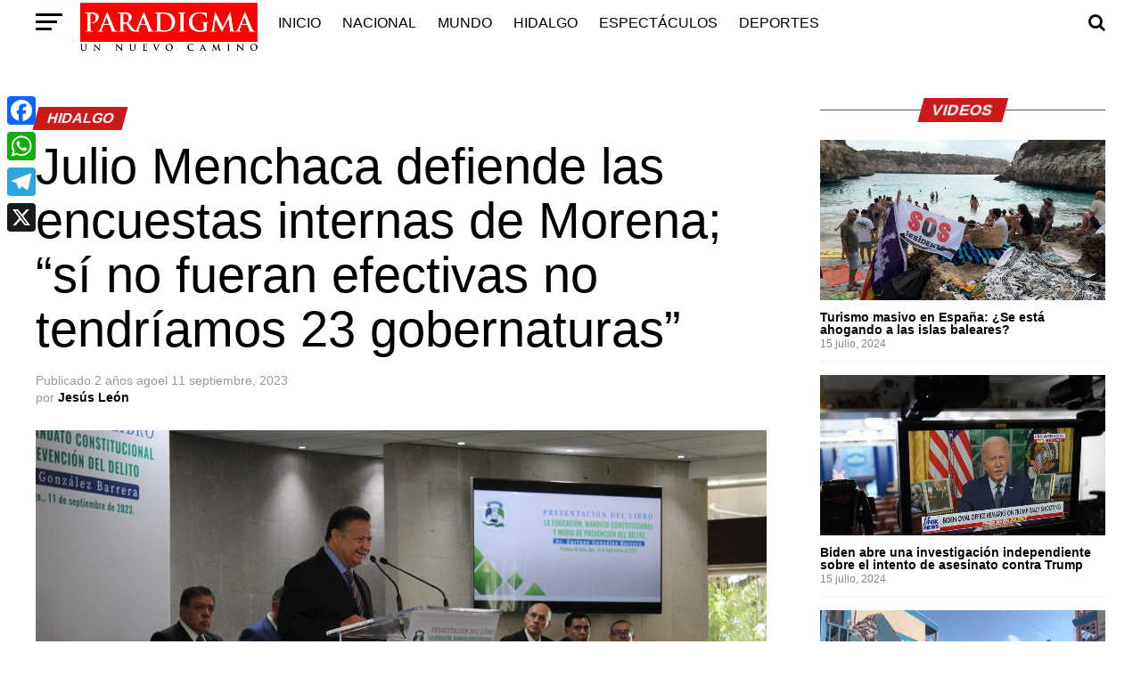

--- FILE ---
content_type: text/html; charset=UTF-8
request_url: https://paradigma.live/julio-menchaca-defiende-las-encuestas-internas-de-morena-si-no-fueran-efectivas-no-tendriamos-23-gobernaturas/
body_size: 33223
content:
<!DOCTYPE html><html lang="es"><head><script data-no-optimize="1">var litespeed_docref=sessionStorage.getItem("litespeed_docref");litespeed_docref&&(Object.defineProperty(document,"referrer",{get:function(){return litespeed_docref}}),sessionStorage.removeItem("litespeed_docref"));</script>  <script type="litespeed/javascript" data-src="https://www.googletagmanager.com/gtag/js?id=G-PMHNGM230J"></script> <script type="litespeed/javascript">window.dataLayer=window.dataLayer||[];function gtag(){dataLayer.push(arguments)}
gtag('js',new Date());gtag('config','G-PMHNGM230J')</script> <meta name="google-adsense-account" content="ca-pub-7239697634851759"><meta charset="UTF-8" ><meta name="viewport" id="viewport" content="width=device-width, initial-scale=1.0, maximum-scale=1.0, minimum-scale=1.0, user-scalable=no" /><meta name='robots' content='index, follow, max-image-preview:large, max-snippet:-1, max-video-preview:-1' /><title>Julio Menchaca defiende las encuestas internas de Morena</title><meta name="description" content="Julio Menchaca defiende las encuestas internas de Morena; “sí no fueran efectivas no tendríamos 23 gobernaturas”" /><link rel="canonical" href="https://paradigma.live/julio-menchaca-defiende-las-encuestas-internas-de-morena-si-no-fueran-efectivas-no-tendriamos-23-gobernaturas/" /><meta property="og:locale" content="es_ES" /><meta property="og:type" content="article" /><meta property="og:title" content="Julio Menchaca defiende las encuestas internas de Morena" /><meta property="og:description" content="Julio Menchaca defiende las encuestas internas de Morena; “sí no fueran efectivas no tendríamos 23 gobernaturas”" /><meta property="og:url" content="https://paradigma.live/julio-menchaca-defiende-las-encuestas-internas-de-morena-si-no-fueran-efectivas-no-tendriamos-23-gobernaturas/" /><meta property="og:site_name" content="Paradigma" /><meta property="article:published_time" content="2023-09-11T21:23:47+00:00" /><meta property="article:modified_time" content="2023-09-11T21:26:56+00:00" /><meta property="og:image" content="https://paradigma.live/wp-content/uploads/2023/09/IMG_2389-scaled.jpg" /><meta property="og:image:width" content="2560" /><meta property="og:image:height" content="1707" /><meta property="og:image:type" content="image/jpeg" /><meta name="author" content="Jesús León" /><meta name="twitter:label1" content="Escrito por" /><meta name="twitter:data1" content="Jesús León" /><meta name="twitter:label2" content="Tiempo de lectura" /><meta name="twitter:data2" content="1 minuto" /> <script type="application/ld+json" class="yoast-schema-graph">{"@context":"https://schema.org","@graph":[{"@type":["Article","BlogPosting"],"@id":"https://paradigma.live/julio-menchaca-defiende-las-encuestas-internas-de-morena-si-no-fueran-efectivas-no-tendriamos-23-gobernaturas/#article","isPartOf":{"@id":"https://paradigma.live/julio-menchaca-defiende-las-encuestas-internas-de-morena-si-no-fueran-efectivas-no-tendriamos-23-gobernaturas/"},"author":{"name":"Jesús León","@id":"https://paradigma.live/#/schema/person/21db4d56f959794c959ba908eef159af"},"headline":"Julio Menchaca defiende las encuestas internas de Morena; “sí no fueran efectivas no tendríamos 23 gobernaturas”","datePublished":"2023-09-11T21:23:47+00:00","dateModified":"2023-09-11T21:26:56+00:00","mainEntityOfPage":{"@id":"https://paradigma.live/julio-menchaca-defiende-las-encuestas-internas-de-morena-si-no-fueran-efectivas-no-tendriamos-23-gobernaturas/"},"wordCount":324,"commentCount":0,"publisher":{"@id":"https://paradigma.live/#organization"},"image":{"@id":"https://paradigma.live/julio-menchaca-defiende-las-encuestas-internas-de-morena-si-no-fueran-efectivas-no-tendriamos-23-gobernaturas/#primaryimage"},"thumbnailUrl":"https://paradigma.live/wp-content/uploads/2023/09/IMG_2389-scaled.jpg","articleSection":["Hidalgo"],"inLanguage":"es","potentialAction":[{"@type":"CommentAction","name":"Comment","target":["https://paradigma.live/julio-menchaca-defiende-las-encuestas-internas-de-morena-si-no-fueran-efectivas-no-tendriamos-23-gobernaturas/#respond"]}]},{"@type":["WebPage","ItemPage"],"@id":"https://paradigma.live/julio-menchaca-defiende-las-encuestas-internas-de-morena-si-no-fueran-efectivas-no-tendriamos-23-gobernaturas/","url":"https://paradigma.live/julio-menchaca-defiende-las-encuestas-internas-de-morena-si-no-fueran-efectivas-no-tendriamos-23-gobernaturas/","name":"Julio Menchaca defiende las encuestas internas de Morena","isPartOf":{"@id":"https://paradigma.live/#website"},"primaryImageOfPage":{"@id":"https://paradigma.live/julio-menchaca-defiende-las-encuestas-internas-de-morena-si-no-fueran-efectivas-no-tendriamos-23-gobernaturas/#primaryimage"},"image":{"@id":"https://paradigma.live/julio-menchaca-defiende-las-encuestas-internas-de-morena-si-no-fueran-efectivas-no-tendriamos-23-gobernaturas/#primaryimage"},"thumbnailUrl":"https://paradigma.live/wp-content/uploads/2023/09/IMG_2389-scaled.jpg","datePublished":"2023-09-11T21:23:47+00:00","dateModified":"2023-09-11T21:26:56+00:00","description":"Julio Menchaca defiende las encuestas internas de Morena; “sí no fueran efectivas no tendríamos 23 gobernaturas”","breadcrumb":{"@id":"https://paradigma.live/julio-menchaca-defiende-las-encuestas-internas-de-morena-si-no-fueran-efectivas-no-tendriamos-23-gobernaturas/#breadcrumb"},"inLanguage":"es","potentialAction":[{"@type":"ReadAction","target":["https://paradigma.live/julio-menchaca-defiende-las-encuestas-internas-de-morena-si-no-fueran-efectivas-no-tendriamos-23-gobernaturas/"]}]},{"@type":"ImageObject","inLanguage":"es","@id":"https://paradigma.live/julio-menchaca-defiende-las-encuestas-internas-de-morena-si-no-fueran-efectivas-no-tendriamos-23-gobernaturas/#primaryimage","url":"https://paradigma.live/wp-content/uploads/2023/09/IMG_2389-scaled.jpg","contentUrl":"https://paradigma.live/wp-content/uploads/2023/09/IMG_2389-scaled.jpg","width":2560,"height":1707},{"@type":"BreadcrumbList","@id":"https://paradigma.live/julio-menchaca-defiende-las-encuestas-internas-de-morena-si-no-fueran-efectivas-no-tendriamos-23-gobernaturas/#breadcrumb","itemListElement":[{"@type":"ListItem","position":1,"name":"Inicio","item":"https://paradigma.live/"},{"@type":"ListItem","position":2,"name":"Julio Menchaca defiende las encuestas internas de Morena; “sí no fueran efectivas no tendríamos 23 gobernaturas”"}]},{"@type":"WebSite","@id":"https://paradigma.live/#website","url":"https://paradigma.live/","name":"Paradigma","description":"Nuevo Camino","publisher":{"@id":"https://paradigma.live/#organization"},"potentialAction":[{"@type":"SearchAction","target":{"@type":"EntryPoint","urlTemplate":"https://paradigma.live/?s={search_term_string}"},"query-input":{"@type":"PropertyValueSpecification","valueRequired":true,"valueName":"search_term_string"}}],"inLanguage":"es"},{"@type":"Organization","@id":"https://paradigma.live/#organization","name":"PARADIGMA","url":"https://paradigma.live/","logo":{"@type":"ImageObject","inLanguage":"es","@id":"https://paradigma.live/#/schema/logo/image/","url":"https://www.paradigma.live/wp-content/uploads/2020/04/paradigma_132.png","contentUrl":"https://www.paradigma.live/wp-content/uploads/2020/04/paradigma_132.png","width":470,"height":132,"caption":"PARADIGMA"},"image":{"@id":"https://paradigma.live/#/schema/logo/image/"}},{"@type":"Person","@id":"https://paradigma.live/#/schema/person/21db4d56f959794c959ba908eef159af","name":"Jesús León","image":{"@type":"ImageObject","inLanguage":"es","@id":"https://paradigma.live/#/schema/person/image/","url":"https://paradigma.live/wp-content/litespeed/avatar/39a67faf03254281518f705e6c18fa16.jpg?ver=1769023708","contentUrl":"https://paradigma.live/wp-content/litespeed/avatar/39a67faf03254281518f705e6c18fa16.jpg?ver=1769023708","caption":"Jesús León"},"sameAs":["http://paradigma.live"],"url":"https://paradigma.live/author/jesus-leon-castillo/"}]}</script> <link rel='dns-prefetch' href='//widget.tagembed.com' /><link rel='dns-prefetch' href='//static.addtoany.com' /><link rel='dns-prefetch' href='//ajax.googleapis.com' /><link rel='dns-prefetch' href='//fonts.googleapis.com' /><link rel="alternate" type="application/rss+xml" title="Paradigma &raquo; Feed" href="https://paradigma.live/feed/" /><link rel="alternate" type="application/rss+xml" title="Paradigma &raquo; Feed de los comentarios" href="https://paradigma.live/comments/feed/" /><link rel="alternate" type="application/rss+xml" title="Paradigma &raquo; Comentario Julio Menchaca defiende las encuestas internas de Morena; “sí no fueran efectivas no tendríamos 23 gobernaturas” del feed" href="https://paradigma.live/julio-menchaca-defiende-las-encuestas-internas-de-morena-si-no-fueran-efectivas-no-tendriamos-23-gobernaturas/feed/" /><link rel="alternate" title="oEmbed (JSON)" type="application/json+oembed" href="https://paradigma.live/wp-json/oembed/1.0/embed?url=https%3A%2F%2Fparadigma.live%2Fjulio-menchaca-defiende-las-encuestas-internas-de-morena-si-no-fueran-efectivas-no-tendriamos-23-gobernaturas%2F" /><link rel="alternate" title="oEmbed (XML)" type="text/xml+oembed" href="https://paradigma.live/wp-json/oembed/1.0/embed?url=https%3A%2F%2Fparadigma.live%2Fjulio-menchaca-defiende-las-encuestas-internas-de-morena-si-no-fueran-efectivas-no-tendriamos-23-gobernaturas%2F&#038;format=xml" /><style id='wp-img-auto-sizes-contain-inline-css' type='text/css'>img:is([sizes=auto i],[sizes^="auto," i]){contain-intrinsic-size:3000px 1500px}
/*# sourceURL=wp-img-auto-sizes-contain-inline-css */</style><link data-optimized="2" rel="stylesheet" href="https://paradigma.live/wp-content/litespeed/css/b76996a5d71f29eeaf7d7f74dc7a1624.css?ver=163ae" /><style id='wp-block-latest-posts-inline-css' type='text/css'>.wp-block-latest-posts{box-sizing:border-box}.wp-block-latest-posts.alignleft{margin-right:2em}.wp-block-latest-posts.alignright{margin-left:2em}.wp-block-latest-posts.wp-block-latest-posts__list{list-style:none}.wp-block-latest-posts.wp-block-latest-posts__list li{clear:both;overflow-wrap:break-word}.wp-block-latest-posts.is-grid{display:flex;flex-wrap:wrap}.wp-block-latest-posts.is-grid li{margin:0 1.25em 1.25em 0;width:100%}@media (min-width:600px){.wp-block-latest-posts.columns-2 li{width:calc(50% - .625em)}.wp-block-latest-posts.columns-2 li:nth-child(2n){margin-right:0}.wp-block-latest-posts.columns-3 li{width:calc(33.33333% - .83333em)}.wp-block-latest-posts.columns-3 li:nth-child(3n){margin-right:0}.wp-block-latest-posts.columns-4 li{width:calc(25% - .9375em)}.wp-block-latest-posts.columns-4 li:nth-child(4n){margin-right:0}.wp-block-latest-posts.columns-5 li{width:calc(20% - 1em)}.wp-block-latest-posts.columns-5 li:nth-child(5n){margin-right:0}.wp-block-latest-posts.columns-6 li{width:calc(16.66667% - 1.04167em)}.wp-block-latest-posts.columns-6 li:nth-child(6n){margin-right:0}}:root :where(.wp-block-latest-posts.is-grid){padding:0}:root :where(.wp-block-latest-posts.wp-block-latest-posts__list){padding-left:0}.wp-block-latest-posts__post-author,.wp-block-latest-posts__post-date{display:block;font-size:.8125em}.wp-block-latest-posts__post-excerpt,.wp-block-latest-posts__post-full-content{margin-bottom:1em;margin-top:.5em}.wp-block-latest-posts__featured-image a{display:inline-block}.wp-block-latest-posts__featured-image img{height:auto;max-width:100%;width:auto}.wp-block-latest-posts__featured-image.alignleft{float:left;margin-right:1em}.wp-block-latest-posts__featured-image.alignright{float:right;margin-left:1em}.wp-block-latest-posts__featured-image.aligncenter{margin-bottom:1em;text-align:center}
/*# sourceURL=https://paradigma.live/wp-includes/blocks/latest-posts/style.min.css */</style><style id='global-styles-inline-css' type='text/css'>:root{--wp--preset--aspect-ratio--square: 1;--wp--preset--aspect-ratio--4-3: 4/3;--wp--preset--aspect-ratio--3-4: 3/4;--wp--preset--aspect-ratio--3-2: 3/2;--wp--preset--aspect-ratio--2-3: 2/3;--wp--preset--aspect-ratio--16-9: 16/9;--wp--preset--aspect-ratio--9-16: 9/16;--wp--preset--color--black: #000000;--wp--preset--color--cyan-bluish-gray: #abb8c3;--wp--preset--color--white: #ffffff;--wp--preset--color--pale-pink: #f78da7;--wp--preset--color--vivid-red: #cf2e2e;--wp--preset--color--luminous-vivid-orange: #ff6900;--wp--preset--color--luminous-vivid-amber: #fcb900;--wp--preset--color--light-green-cyan: #7bdcb5;--wp--preset--color--vivid-green-cyan: #00d084;--wp--preset--color--pale-cyan-blue: #8ed1fc;--wp--preset--color--vivid-cyan-blue: #0693e3;--wp--preset--color--vivid-purple: #9b51e0;--wp--preset--color--: #444;--wp--preset--gradient--vivid-cyan-blue-to-vivid-purple: linear-gradient(135deg,rgb(6,147,227) 0%,rgb(155,81,224) 100%);--wp--preset--gradient--light-green-cyan-to-vivid-green-cyan: linear-gradient(135deg,rgb(122,220,180) 0%,rgb(0,208,130) 100%);--wp--preset--gradient--luminous-vivid-amber-to-luminous-vivid-orange: linear-gradient(135deg,rgb(252,185,0) 0%,rgb(255,105,0) 100%);--wp--preset--gradient--luminous-vivid-orange-to-vivid-red: linear-gradient(135deg,rgb(255,105,0) 0%,rgb(207,46,46) 100%);--wp--preset--gradient--very-light-gray-to-cyan-bluish-gray: linear-gradient(135deg,rgb(238,238,238) 0%,rgb(169,184,195) 100%);--wp--preset--gradient--cool-to-warm-spectrum: linear-gradient(135deg,rgb(74,234,220) 0%,rgb(151,120,209) 20%,rgb(207,42,186) 40%,rgb(238,44,130) 60%,rgb(251,105,98) 80%,rgb(254,248,76) 100%);--wp--preset--gradient--blush-light-purple: linear-gradient(135deg,rgb(255,206,236) 0%,rgb(152,150,240) 100%);--wp--preset--gradient--blush-bordeaux: linear-gradient(135deg,rgb(254,205,165) 0%,rgb(254,45,45) 50%,rgb(107,0,62) 100%);--wp--preset--gradient--luminous-dusk: linear-gradient(135deg,rgb(255,203,112) 0%,rgb(199,81,192) 50%,rgb(65,88,208) 100%);--wp--preset--gradient--pale-ocean: linear-gradient(135deg,rgb(255,245,203) 0%,rgb(182,227,212) 50%,rgb(51,167,181) 100%);--wp--preset--gradient--electric-grass: linear-gradient(135deg,rgb(202,248,128) 0%,rgb(113,206,126) 100%);--wp--preset--gradient--midnight: linear-gradient(135deg,rgb(2,3,129) 0%,rgb(40,116,252) 100%);--wp--preset--font-size--small: 13px;--wp--preset--font-size--medium: 20px;--wp--preset--font-size--large: 36px;--wp--preset--font-size--x-large: 42px;--wp--preset--spacing--20: 0.44rem;--wp--preset--spacing--30: 0.67rem;--wp--preset--spacing--40: 1rem;--wp--preset--spacing--50: 1.5rem;--wp--preset--spacing--60: 2.25rem;--wp--preset--spacing--70: 3.38rem;--wp--preset--spacing--80: 5.06rem;--wp--preset--shadow--natural: 6px 6px 9px rgba(0, 0, 0, 0.2);--wp--preset--shadow--deep: 12px 12px 50px rgba(0, 0, 0, 0.4);--wp--preset--shadow--sharp: 6px 6px 0px rgba(0, 0, 0, 0.2);--wp--preset--shadow--outlined: 6px 6px 0px -3px rgb(255, 255, 255), 6px 6px rgb(0, 0, 0);--wp--preset--shadow--crisp: 6px 6px 0px rgb(0, 0, 0);}:where(.is-layout-flex){gap: 0.5em;}:where(.is-layout-grid){gap: 0.5em;}body .is-layout-flex{display: flex;}.is-layout-flex{flex-wrap: wrap;align-items: center;}.is-layout-flex > :is(*, div){margin: 0;}body .is-layout-grid{display: grid;}.is-layout-grid > :is(*, div){margin: 0;}:where(.wp-block-columns.is-layout-flex){gap: 2em;}:where(.wp-block-columns.is-layout-grid){gap: 2em;}:where(.wp-block-post-template.is-layout-flex){gap: 1.25em;}:where(.wp-block-post-template.is-layout-grid){gap: 1.25em;}.has-black-color{color: var(--wp--preset--color--black) !important;}.has-cyan-bluish-gray-color{color: var(--wp--preset--color--cyan-bluish-gray) !important;}.has-white-color{color: var(--wp--preset--color--white) !important;}.has-pale-pink-color{color: var(--wp--preset--color--pale-pink) !important;}.has-vivid-red-color{color: var(--wp--preset--color--vivid-red) !important;}.has-luminous-vivid-orange-color{color: var(--wp--preset--color--luminous-vivid-orange) !important;}.has-luminous-vivid-amber-color{color: var(--wp--preset--color--luminous-vivid-amber) !important;}.has-light-green-cyan-color{color: var(--wp--preset--color--light-green-cyan) !important;}.has-vivid-green-cyan-color{color: var(--wp--preset--color--vivid-green-cyan) !important;}.has-pale-cyan-blue-color{color: var(--wp--preset--color--pale-cyan-blue) !important;}.has-vivid-cyan-blue-color{color: var(--wp--preset--color--vivid-cyan-blue) !important;}.has-vivid-purple-color{color: var(--wp--preset--color--vivid-purple) !important;}.has-black-background-color{background-color: var(--wp--preset--color--black) !important;}.has-cyan-bluish-gray-background-color{background-color: var(--wp--preset--color--cyan-bluish-gray) !important;}.has-white-background-color{background-color: var(--wp--preset--color--white) !important;}.has-pale-pink-background-color{background-color: var(--wp--preset--color--pale-pink) !important;}.has-vivid-red-background-color{background-color: var(--wp--preset--color--vivid-red) !important;}.has-luminous-vivid-orange-background-color{background-color: var(--wp--preset--color--luminous-vivid-orange) !important;}.has-luminous-vivid-amber-background-color{background-color: var(--wp--preset--color--luminous-vivid-amber) !important;}.has-light-green-cyan-background-color{background-color: var(--wp--preset--color--light-green-cyan) !important;}.has-vivid-green-cyan-background-color{background-color: var(--wp--preset--color--vivid-green-cyan) !important;}.has-pale-cyan-blue-background-color{background-color: var(--wp--preset--color--pale-cyan-blue) !important;}.has-vivid-cyan-blue-background-color{background-color: var(--wp--preset--color--vivid-cyan-blue) !important;}.has-vivid-purple-background-color{background-color: var(--wp--preset--color--vivid-purple) !important;}.has-black-border-color{border-color: var(--wp--preset--color--black) !important;}.has-cyan-bluish-gray-border-color{border-color: var(--wp--preset--color--cyan-bluish-gray) !important;}.has-white-border-color{border-color: var(--wp--preset--color--white) !important;}.has-pale-pink-border-color{border-color: var(--wp--preset--color--pale-pink) !important;}.has-vivid-red-border-color{border-color: var(--wp--preset--color--vivid-red) !important;}.has-luminous-vivid-orange-border-color{border-color: var(--wp--preset--color--luminous-vivid-orange) !important;}.has-luminous-vivid-amber-border-color{border-color: var(--wp--preset--color--luminous-vivid-amber) !important;}.has-light-green-cyan-border-color{border-color: var(--wp--preset--color--light-green-cyan) !important;}.has-vivid-green-cyan-border-color{border-color: var(--wp--preset--color--vivid-green-cyan) !important;}.has-pale-cyan-blue-border-color{border-color: var(--wp--preset--color--pale-cyan-blue) !important;}.has-vivid-cyan-blue-border-color{border-color: var(--wp--preset--color--vivid-cyan-blue) !important;}.has-vivid-purple-border-color{border-color: var(--wp--preset--color--vivid-purple) !important;}.has-vivid-cyan-blue-to-vivid-purple-gradient-background{background: var(--wp--preset--gradient--vivid-cyan-blue-to-vivid-purple) !important;}.has-light-green-cyan-to-vivid-green-cyan-gradient-background{background: var(--wp--preset--gradient--light-green-cyan-to-vivid-green-cyan) !important;}.has-luminous-vivid-amber-to-luminous-vivid-orange-gradient-background{background: var(--wp--preset--gradient--luminous-vivid-amber-to-luminous-vivid-orange) !important;}.has-luminous-vivid-orange-to-vivid-red-gradient-background{background: var(--wp--preset--gradient--luminous-vivid-orange-to-vivid-red) !important;}.has-very-light-gray-to-cyan-bluish-gray-gradient-background{background: var(--wp--preset--gradient--very-light-gray-to-cyan-bluish-gray) !important;}.has-cool-to-warm-spectrum-gradient-background{background: var(--wp--preset--gradient--cool-to-warm-spectrum) !important;}.has-blush-light-purple-gradient-background{background: var(--wp--preset--gradient--blush-light-purple) !important;}.has-blush-bordeaux-gradient-background{background: var(--wp--preset--gradient--blush-bordeaux) !important;}.has-luminous-dusk-gradient-background{background: var(--wp--preset--gradient--luminous-dusk) !important;}.has-pale-ocean-gradient-background{background: var(--wp--preset--gradient--pale-ocean) !important;}.has-electric-grass-gradient-background{background: var(--wp--preset--gradient--electric-grass) !important;}.has-midnight-gradient-background{background: var(--wp--preset--gradient--midnight) !important;}.has-small-font-size{font-size: var(--wp--preset--font-size--small) !important;}.has-medium-font-size{font-size: var(--wp--preset--font-size--medium) !important;}.has-large-font-size{font-size: var(--wp--preset--font-size--large) !important;}.has-x-large-font-size{font-size: var(--wp--preset--font-size--x-large) !important;}
/*# sourceURL=global-styles-inline-css */</style><style id='classic-theme-styles-inline-css' type='text/css'>/*! This file is auto-generated */
.wp-block-button__link{color:#fff;background-color:#32373c;border-radius:9999px;box-shadow:none;text-decoration:none;padding:calc(.667em + 2px) calc(1.333em + 2px);font-size:1.125em}.wp-block-file__button{background:#32373c;color:#fff;text-decoration:none}
/*# sourceURL=/wp-includes/css/classic-themes.min.css */</style><link rel='stylesheet' id='ql-jquery-ui-css' href='//ajax.googleapis.com/ajax/libs/jqueryui/1.12.1/themes/smoothness/jquery-ui.css?ver=6.9' type='text/css' media='all' /><style id='mvp-custom-style-inline-css' type='text/css'>#mvp-wallpaper {
	background: url() no-repeat 50% 0;
	}

#mvp-foot-copy a {
	color: #0be6af;
	}

#mvp-content-main p a,
.mvp-post-add-main p a {
	box-shadow: inset 0 -4px 0 #0be6af;
	}

#mvp-content-main p a:hover,
.mvp-post-add-main p a:hover {
	background: #0be6af;
	}

a,
a:visited,
.post-info-name a,
.woocommerce .woocommerce-breadcrumb a {
	color: #ff005b;
	}

#mvp-side-wrap a:hover {
	color: #ff005b;
	}

.mvp-fly-top:hover,
.mvp-vid-box-wrap,
ul.mvp-soc-mob-list li.mvp-soc-mob-com {
	background: #81d742;
	}

nav.mvp-fly-nav-menu ul li.menu-item-has-children:after,
.mvp-feat1-left-wrap span.mvp-cd-cat,
.mvp-widget-feat1-top-story span.mvp-cd-cat,
.mvp-widget-feat2-left-cont span.mvp-cd-cat,
.mvp-widget-dark-feat span.mvp-cd-cat,
.mvp-widget-dark-sub span.mvp-cd-cat,
.mvp-vid-wide-text span.mvp-cd-cat,
.mvp-feat2-top-text span.mvp-cd-cat,
.mvp-feat3-main-story span.mvp-cd-cat,
.mvp-feat3-sub-text span.mvp-cd-cat,
.mvp-feat4-main-text span.mvp-cd-cat,
.woocommerce-message:before,
.woocommerce-info:before,
.woocommerce-message:before {
	color: #81d742;
	}

#searchform input,
.mvp-authors-name {
	border-bottom: 1px solid #81d742;
	}

.mvp-fly-top:hover {
	border-top: 1px solid #81d742;
	border-left: 1px solid #81d742;
	border-bottom: 1px solid #81d742;
	}

.woocommerce .widget_price_filter .ui-slider .ui-slider-handle,
.woocommerce #respond input#submit.alt,
.woocommerce a.button.alt,
.woocommerce button.button.alt,
.woocommerce input.button.alt,
.woocommerce #respond input#submit.alt:hover,
.woocommerce a.button.alt:hover,
.woocommerce button.button.alt:hover,
.woocommerce input.button.alt:hover {
	background-color: #81d742;
	}

.woocommerce-error,
.woocommerce-info,
.woocommerce-message {
	border-top-color: #81d742;
	}

ul.mvp-feat1-list-buts li.active span.mvp-feat1-list-but,
span.mvp-widget-home-title,
span.mvp-post-cat,
span.mvp-feat1-pop-head {
	background: #cc1919;
	}

.woocommerce span.onsale {
	background-color: #cc1919;
	}

.mvp-widget-feat2-side-more-but,
.woocommerce .star-rating span:before,
span.mvp-prev-next-label,
.mvp-cat-date-wrap .sticky {
	color: #cc1919 !important;
	}

#mvp-main-nav-top,
#mvp-fly-wrap,
.mvp-soc-mob-right,
#mvp-main-nav-small-cont {
	background: #000000;
	}

#mvp-main-nav-small .mvp-fly-but-wrap span,
#mvp-main-nav-small .mvp-search-but-wrap span,
.mvp-nav-top-left .mvp-fly-but-wrap span,
#mvp-fly-wrap .mvp-fly-but-wrap span {
	background: #555555;
	}

.mvp-nav-top-right .mvp-nav-search-but,
span.mvp-fly-soc-head,
.mvp-soc-mob-right i,
#mvp-main-nav-small span.mvp-nav-search-but,
#mvp-main-nav-small .mvp-nav-menu ul li a  {
	color: #555555;
	}

#mvp-main-nav-small .mvp-nav-menu ul li.menu-item-has-children a:after {
	border-color: #555555 transparent transparent transparent;
	}

#mvp-nav-top-wrap span.mvp-nav-search-but:hover,
#mvp-main-nav-small span.mvp-nav-search-but:hover {
	color: #cc1919;
	}

#mvp-nav-top-wrap .mvp-fly-but-wrap:hover span,
#mvp-main-nav-small .mvp-fly-but-wrap:hover span,
span.mvp-woo-cart-num:hover {
	background: #cc1919;
	}

#mvp-main-nav-bot-cont {
	background: #ffffff;
	}

#mvp-nav-bot-wrap .mvp-fly-but-wrap span,
#mvp-nav-bot-wrap .mvp-search-but-wrap span {
	background: #000000;
	}

#mvp-nav-bot-wrap span.mvp-nav-search-but,
#mvp-nav-bot-wrap .mvp-nav-menu ul li a {
	color: #000000;
	}

#mvp-nav-bot-wrap .mvp-nav-menu ul li.menu-item-has-children a:after {
	border-color: #000000 transparent transparent transparent;
	}

.mvp-nav-menu ul li:hover a {
	border-bottom: 5px solid #81d742;
	}

#mvp-nav-bot-wrap .mvp-fly-but-wrap:hover span {
	background: #81d742;
	}

#mvp-nav-bot-wrap span.mvp-nav-search-but:hover {
	color: #81d742;
	}

body,
.mvp-feat1-feat-text p,
.mvp-feat2-top-text p,
.mvp-feat3-main-text p,
.mvp-feat3-sub-text p,
#searchform input,
.mvp-author-info-text,
span.mvp-post-excerpt,
.mvp-nav-menu ul li ul.sub-menu li a,
nav.mvp-fly-nav-menu ul li a,
.mvp-ad-label,
span.mvp-feat-caption,
.mvp-post-tags a,
.mvp-post-tags a:visited,
span.mvp-author-box-name a,
#mvp-author-box-text p,
.mvp-post-gallery-text p,
ul.mvp-soc-mob-list li span,
#comments,
h3#reply-title,
h2.comments,
#mvp-foot-copy p,
span.mvp-fly-soc-head,
.mvp-post-tags-header,
span.mvp-prev-next-label,
span.mvp-post-add-link-but,
#mvp-comments-button a,
#mvp-comments-button span.mvp-comment-but-text,
.woocommerce ul.product_list_widget span.product-title,
.woocommerce ul.product_list_widget li a,
.woocommerce #reviews #comments ol.commentlist li .comment-text p.meta,
.woocommerce div.product p.price,
.woocommerce div.product p.price ins,
.woocommerce div.product p.price del,
.woocommerce ul.products li.product .price del,
.woocommerce ul.products li.product .price ins,
.woocommerce ul.products li.product .price,
.woocommerce #respond input#submit,
.woocommerce a.button,
.woocommerce button.button,
.woocommerce input.button,
.woocommerce .widget_price_filter .price_slider_amount .button,
.woocommerce span.onsale,
.woocommerce-review-link,
#woo-content p.woocommerce-result-count,
.woocommerce div.product .woocommerce-tabs ul.tabs li a,
a.mvp-inf-more-but,
span.mvp-cont-read-but,
span.mvp-cd-cat,
span.mvp-cd-date,
.mvp-feat4-main-text p,
span.mvp-woo-cart-num,
span.mvp-widget-home-title2,
.wp-caption,
#mvp-content-main p.wp-caption-text,
.gallery-caption,
.mvp-post-add-main p.wp-caption-text,
#bbpress-forums,
#bbpress-forums p,
.protected-post-form input,
#mvp-feat6-text p {
	font-family: 'Roboto', sans-serif;
	}

.mvp-blog-story-text p,
span.mvp-author-page-desc,
#mvp-404 p,
.mvp-widget-feat1-bot-text p,
.mvp-widget-feat2-left-text p,
.mvp-flex-story-text p,
.mvp-search-text p,
#mvp-content-main p,
.mvp-post-add-main p,
#mvp-content-main ul li,
#mvp-content-main ol li,
.rwp-summary,
.rwp-u-review__comment,
.mvp-feat5-mid-main-text p,
.mvp-feat5-small-main-text p,
#mvp-content-main .wp-block-button__link,
.wp-block-audio figcaption,
.wp-block-video figcaption,
.wp-block-embed figcaption,
.wp-block-verse pre,
pre.wp-block-verse {
	font-family: 'PT Serif', sans-serif;
	}

.mvp-nav-menu ul li a,
#mvp-foot-menu ul li a {
	font-family: 'Oswald', sans-serif;
	}


.mvp-feat1-sub-text h2,
.mvp-feat1-pop-text h2,
.mvp-feat1-list-text h2,
.mvp-widget-feat1-top-text h2,
.mvp-widget-feat1-bot-text h2,
.mvp-widget-dark-feat-text h2,
.mvp-widget-dark-sub-text h2,
.mvp-widget-feat2-left-text h2,
.mvp-widget-feat2-right-text h2,
.mvp-blog-story-text h2,
.mvp-flex-story-text h2,
.mvp-vid-wide-more-text p,
.mvp-prev-next-text p,
.mvp-related-text,
.mvp-post-more-text p,
h2.mvp-authors-latest a,
.mvp-feat2-bot-text h2,
.mvp-feat3-sub-text h2,
.mvp-feat3-main-text h2,
.mvp-feat4-main-text h2,
.mvp-feat5-text h2,
.mvp-feat5-mid-main-text h2,
.mvp-feat5-small-main-text h2,
.mvp-feat5-mid-sub-text h2,
#mvp-feat6-text h2,
.alp-related-posts-wrapper .alp-related-post .post-title {
	font-family: 'Oswald', sans-serif;
	}

.mvp-feat2-top-text h2,
.mvp-feat1-feat-text h2,
h1.mvp-post-title,
h1.mvp-post-title-wide,
.mvp-drop-nav-title h4,
#mvp-content-main blockquote p,
.mvp-post-add-main blockquote p,
#mvp-content-main p.has-large-font-size,
#mvp-404 h1,
#woo-content h1.page-title,
.woocommerce div.product .product_title,
.woocommerce ul.products li.product h3,
.alp-related-posts .current .post-title {
	font-family: 'Oswald', sans-serif;
	}

span.mvp-feat1-pop-head,
.mvp-feat1-pop-text:before,
span.mvp-feat1-list-but,
span.mvp-widget-home-title,
.mvp-widget-feat2-side-more,
span.mvp-post-cat,
span.mvp-page-head,
h1.mvp-author-top-head,
.mvp-authors-name,
#mvp-content-main h1,
#mvp-content-main h2,
#mvp-content-main h3,
#mvp-content-main h4,
#mvp-content-main h5,
#mvp-content-main h6,
.woocommerce .related h2,
.woocommerce div.product .woocommerce-tabs .panel h2,
.woocommerce div.product .product_title,
.mvp-feat5-side-list .mvp-feat1-list-img:after {
	font-family: 'Roboto', sans-serif;
	}

	

	#mvp-main-nav-top {
		background: #fff;
		padding: 15px 0 0;
		}
	#mvp-fly-wrap,
	.mvp-soc-mob-right,
	#mvp-main-nav-small-cont {
		background: #fff;
		}
	#mvp-main-nav-small .mvp-fly-but-wrap span,
	#mvp-main-nav-small .mvp-search-but-wrap span,
	.mvp-nav-top-left .mvp-fly-but-wrap span,
	#mvp-fly-wrap .mvp-fly-but-wrap span {
		background: #000;
		}
	.mvp-nav-top-right .mvp-nav-search-but,
	span.mvp-fly-soc-head,
	.mvp-soc-mob-right i,
	#mvp-main-nav-small span.mvp-nav-search-but,
	#mvp-main-nav-small .mvp-nav-menu ul li a  {
		color: #000;
		}
	#mvp-main-nav-small .mvp-nav-menu ul li.menu-item-has-children a:after {
		border-color: #000 transparent transparent transparent;
		}
	.mvp-feat1-feat-text h2,
	h1.mvp-post-title,
	.mvp-feat2-top-text h2,
	.mvp-feat3-main-text h2,
	#mvp-content-main blockquote p,
	.mvp-post-add-main blockquote p {
		font-family: 'Anton', sans-serif;
		font-weight: 400;
		letter-spacing: normal;
		}
	.mvp-feat1-feat-text h2,
	.mvp-feat2-top-text h2,
	.mvp-feat3-main-text h2 {
		line-height: 1;
		text-transform: uppercase;
		}
		

	span.mvp-nav-soc-but,
	ul.mvp-fly-soc-list li a,
	span.mvp-woo-cart-num {
		background: rgba(0,0,0,.8);
		}
	span.mvp-woo-cart-icon {
		color: rgba(0,0,0,.8);
		}
	nav.mvp-fly-nav-menu ul li,
	nav.mvp-fly-nav-menu ul li ul.sub-menu {
		border-top: 1px solid rgba(0,0,0,.1);
		}
	nav.mvp-fly-nav-menu ul li a {
		color: #000;
		}
	.mvp-drop-nav-title h4 {
		color: #000;
		}
		

	#mvp-main-body-wrap {
		padding-top: 20px;
		}
	#mvp-feat2-wrap,
	#mvp-feat4-wrap,
	#mvp-post-feat-img-wide,
	#mvp-vid-wide-wrap {
		margin-top: -20px;
		}
	@media screen and (max-width: 479px) {
		#mvp-main-body-wrap {
			padding-top: 15px;
			}
		#mvp-feat2-wrap,
		#mvp-feat4-wrap,
		#mvp-post-feat-img-wide,
		#mvp-vid-wide-wrap {
			margin-top: -15px;
			}
		}
		

	.mvp-nav-links {
		display: none;
		}
		

	.mvp-alp-side {
		display: none;
	}
	.mvp-alp-soc-reg {
		display: block;
	}
	.mvp-auto-post-grid {
		grid-template-columns: minmax(0, auto) 320px;
		grid-column-gap: 60px;
	}
	@media screen and (max-width: 1199px) {
		.mvp-auto-post-grid {
			grid-column-gap: 30px;
		}
	}
		

	.alp-advert {
		display: none;
	}
	.alp-related-posts-wrapper .alp-related-posts .current {
		margin: 0 0 10px;
	}
		
/*# sourceURL=mvp-custom-style-inline-css */</style><style id='addtoany-inline-css' type='text/css'>@media screen and (max-width:980px){
.a2a_floating_style.a2a_vertical_style{display:none;}
}
@media screen and (min-width:981px){
.a2a_floating_style.a2a_default_style{display:none;}
}
.addtoany_content, .pvc_clear {
    clear: inherit;
}
/*# sourceURL=addtoany-inline-css */</style><style id='__EPYT__style-inline-css' type='text/css'>.epyt-gallery-thumb {
                        width: 33.333%;
                }
                
/*# sourceURL=__EPYT__style-inline-css */</style> <script type="litespeed/javascript" data-src="https://paradigma.live/wp-includes/js/jquery/jquery.min.js" id="jquery-core-js"></script> <script id="addtoany-core-js-before" type="litespeed/javascript">window.a2a_config=window.a2a_config||{};a2a_config.callbacks=[];a2a_config.overlays=[];a2a_config.templates={};a2a_localize={Share:"Compartir",Save:"Guardar",Subscribe:"Suscribir",Email:"Correo electrónico",Bookmark:"Marcador",ShowAll:"Mostrar todo",ShowLess:"Mostrar menos",FindServices:"Encontrar servicio(s)",FindAnyServiceToAddTo:"Encuentra al instante cualquier servicio para añadir a",PoweredBy:"Funciona con",ShareViaEmail:"Compartir por correo electrónico",SubscribeViaEmail:"Suscribirse a través de correo electrónico",BookmarkInYourBrowser:"Añadir a marcadores de tu navegador",BookmarkInstructions:"Presiona «Ctrl+D» o «\u2318+D» para añadir esta página a marcadores",AddToYourFavorites:"Añadir a tus favoritos",SendFromWebOrProgram:"Enviar desde cualquier dirección o programa de correo electrónico ",EmailProgram:"Programa de correo electrónico",More:"Más&#8230;",ThanksForSharing:"¡Gracias por compartir!",ThanksForFollowing:"¡Gracias por seguirnos!"}</script> <script type="text/javascript" defer src="https://static.addtoany.com/menu/page.js" id="addtoany-core-js"></script> <script id="__ytprefs__-js-extra" type="litespeed/javascript">var _EPYT_={"ajaxurl":"https://paradigma.live/wp-admin/admin-ajax.php","security":"1de5dd921e","gallery_scrolloffset":"20","eppathtoscripts":"https://paradigma.live/wp-content/plugins/youtube-embed-plus/scripts/","eppath":"https://paradigma.live/wp-content/plugins/youtube-embed-plus/","epresponsiveselector":"[\"iframe.__youtube_prefs_widget__\"]","epdovol":"1","version":"14.2.4","evselector":"iframe.__youtube_prefs__[src], iframe[src*=\"youtube.com/embed/\"], iframe[src*=\"youtube-nocookie.com/embed/\"]","ajax_compat":"","maxres_facade":"eager","ytapi_load":"light","pause_others":"","stopMobileBuffer":"1","facade_mode":"","not_live_on_channel":""}</script> <link rel="https://api.w.org/" href="https://paradigma.live/wp-json/" /><link rel="alternate" title="JSON" type="application/json" href="https://paradigma.live/wp-json/wp/v2/posts/101361" /><link rel="EditURI" type="application/rsd+xml" title="RSD" href="https://paradigma.live/xmlrpc.php?rsd" /><meta name="generator" content="WordPress 6.9" /><link rel='shortlink' href='https://paradigma.live/?p=101361' /><style type="text/css" media="screen">.g { margin:0px; padding:0px; overflow:hidden; line-height:1; zoom:1; }
	.g img { height:auto; }
	.g-col { position:relative; float:left; }
	.g-col:first-child { margin-left: 0; }
	.g-col:last-child { margin-right: 0; }
	.g-1 { width:100%; max-width:400px; height:100%; max-height:450px; margin: 0 auto; }
	.g-2 { min-width:20px; max-width:1536px; margin: 0 auto; }
	.b-2 { margin:20px; }
	.g-3 { min-width:0px; max-width:320px; margin: 0 auto; }
	.b-3 { margin:0px; }
	@media only screen and (max-width: 480px) {
		.g-col, .g-dyn, .g-single { width:100%; margin-left:0; margin-right:0; }
	}</style><meta property="fb:pages" content="210199979381166" /><meta property="ia:markup_url" content="https://paradigma.live/julio-menchaca-defiende-las-encuestas-internas-de-morena-si-no-fueran-efectivas-no-tendriamos-23-gobernaturas/?ia_markup=1" /><style id="mystickymenu" type="text/css">#mysticky-nav { width:100%; position: static; height: auto !important; }#mysticky-nav.wrapfixed { position:fixed; left: 0px; margin-top:0px;  z-index: 99990; -webkit-transition: 0.3s; -moz-transition: 0.3s; -o-transition: 0.3s; transition: 0.3s; -ms-filter:"progid:DXImageTransform.Microsoft.Alpha(Opacity=100)"; filter: alpha(opacity=100); opacity:1; background-color: #f7f5e7;}#mysticky-nav.wrapfixed .myfixed{ background-color: #f7f5e7; position: relative;top: auto;left: auto;right: auto;}#mysticky-nav .myfixed { margin:0 auto; float:none; border:0px; background:none; max-width:100%; }</style><style type="text/css"></style><link rel="amphtml" href="https://paradigma.live/julio-menchaca-defiende-las-encuestas-internas-de-morena-si-no-fueran-efectivas-no-tendriamos-23-gobernaturas/amp/"><style type="text/css" id="wp-custom-css">#mvp-main-nav-small {
    background: white;
		height: 60px
}
.mvp-nav-small-logo {
    margin: 2px 10px 0px 0px;
	max-width: 200px;
}
.mvp-nav-menu ul li a {
    font-size: 1em;
}
#ocvb-shortcode-container {
	width:100%;
	height:260px;
}
.mvp-author-info-thumb{
display:none;
}
.mvp-author-info-text{
	margin-left: 0;
}
#mvp-author-top-left{
display:none;
}
.mvp-side-widget {
    margin-top: 0px;

}

#mvp-post-feat-img {
    position: relative;
    z-index: 10;
}
#mvp-post-feat-img img {
    display: block;
    width: 100%;
    height: auto;
    position: relative;
    z-index: 10;
}
.ad-under-featured {
    position: relative;
    margin-top: -50px;
    z-index: 1;
    opacity: 0;
    pointer-events: none;
}</style><link rel="shortcut icon" href="https://www.paradigma.live/wp-content/uploads/2020/04/logo.ico" /><link rel="pingback" href="https://paradigma.live/xmlrpc.php" /><meta property="og:type" content="website" /><meta property="og:image" content="https://paradigma.live/wp-content/uploads/2023/09/IMG_2389-1000x600.jpg" /><meta property="og:url" content="https://paradigma.live/julio-menchaca-defiende-las-encuestas-internas-de-morena-si-no-fueran-efectivas-no-tendriamos-23-gobernaturas/" /><meta property="og:title" content="Julio Menchaca defiende las encuestas internas de Morena; “sí no fueran efectivas no tendríamos 23 gobernaturas”" /><meta property="og:description" content="Al ser cuestionado el gobernador, Julio Menchaca sobre la polémica que se suscitó por los resultados de las encuestas internas de Movimiento Regeneración Nacional (Morena) para elegir precandidato presidencial y que le dio la victoria a Claudia Sheinbaum Pardo y que dejó inconformidad en Marcelo Ebrard, el mandatario defendió el mecanismo e indicó que si [&hellip;]" /><style id='metaslider-public-inline-css' type='text/css'>@media only screen and (max-width: 767px) { .hide-arrows-smartphone .flex-direction-nav, .hide-navigation-smartphone .flex-control-paging, .hide-navigation-smartphone .flex-control-nav, .hide-navigation-smartphone .filmstrip, .hide-slideshow-smartphone, .metaslider-hidden-content.hide-smartphone{ display: none!important; }}@media only screen and (min-width : 768px) and (max-width: 1023px) { .hide-arrows-tablet .flex-direction-nav, .hide-navigation-tablet .flex-control-paging, .hide-navigation-tablet .flex-control-nav, .hide-navigation-tablet .filmstrip, .hide-slideshow-tablet, .metaslider-hidden-content.hide-tablet{ display: none!important; }}@media only screen and (min-width : 1024px) and (max-width: 1439px) { .hide-arrows-laptop .flex-direction-nav, .hide-navigation-laptop .flex-control-paging, .hide-navigation-laptop .flex-control-nav, .hide-navigation-laptop .filmstrip, .hide-slideshow-laptop, .metaslider-hidden-content.hide-laptop{ display: none!important; }}@media only screen and (min-width : 1440px) { .hide-arrows-desktop .flex-direction-nav, .hide-navigation-desktop .flex-control-paging, .hide-navigation-desktop .flex-control-nav, .hide-navigation-desktop .filmstrip, .hide-slideshow-desktop, .metaslider-hidden-content.hide-desktop{ display: none!important; }}
/*# sourceURL=metaslider-public-inline-css */</style></head><body class="wp-singular post-template-default single single-post postid-101361 single-format-standard wp-theme-zox-news metaslider-plugin"><div id="mvp-fly-wrap"><div id="mvp-fly-menu-top" class="left relative"><div class="mvp-fly-top-out left relative"><div class="mvp-fly-top-in"><div id="mvp-fly-logo" class="left relative">
<a href="https://paradigma.live/"><img data-lazyloaded="1" src="[data-uri]" width="470" height="132" data-src="https://www.paradigma.live/wp-content/uploads/2020/04/paradigma_132.png" alt="Paradigma" data-rjs="2" /></a></div></div><div class="mvp-fly-but-wrap mvp-fly-but-menu mvp-fly-but-click">
<span></span>
<span></span>
<span></span>
<span></span></div></div></div><div id="mvp-fly-menu-wrap"><nav class="mvp-fly-nav-menu left relative"><div class="menu-menu-container"><ul id="menu-menu" class="menu"><li id="menu-item-24421" class="menu-item menu-item-type-post_type menu-item-object-page menu-item-home menu-item-24421"><a href="https://paradigma.live/">inicio</a></li><li id="menu-item-20059" class="mvp-mega-dropdown menu-item menu-item-type-taxonomy menu-item-object-category menu-item-20059"><a href="https://paradigma.live/category/nacional/">Nacional</a></li><li id="menu-item-20060" class="mvp-mega-dropdown menu-item menu-item-type-taxonomy menu-item-object-category menu-item-20060"><a href="https://paradigma.live/category/mundo/">Mundo</a></li><li id="menu-item-20061" class="mvp-mega-dropdown menu-item menu-item-type-taxonomy menu-item-object-category current-post-ancestor current-menu-parent current-post-parent menu-item-20061"><a href="https://paradigma.live/category/hidalgo/">Hidalgo</a></li><li id="menu-item-20062" class="mvp-mega-dropdown menu-item menu-item-type-taxonomy menu-item-object-category menu-item-20062"><a href="https://paradigma.live/category/espectaculos/">Espectáculos</a></li><li id="menu-item-20063" class="mvp-mega-dropdown menu-item menu-item-type-taxonomy menu-item-object-category menu-item-20063"><a href="https://paradigma.live/category/deportes/">Deportes</a></li><li id="menu-item-120400" class="menu-item menu-item-type-taxonomy menu-item-object-category menu-item-120400"><a href="https://paradigma.live/category/ciencia-y-tecnologia/">Ciencia y Tecnología</a></li><li id="menu-item-120845" class="menu-item menu-item-type-taxonomy menu-item-object-category menu-item-120845"><a href="https://paradigma.live/category/columnas-de-opinion/">Opinión</a></li></ul></div></nav></div><div id="mvp-fly-soc-wrap">
<span class="mvp-fly-soc-head">Connect with us</span><ul class="mvp-fly-soc-list left relative"></ul></div></div><div id="mvp-site" class="left relative"><div id="mvp-search-wrap"><div id="mvp-search-box"><form method="get" id="searchform" action="https://paradigma.live/">
<input type="text" name="s" id="s" value="Buscar" onfocus='if (this.value == "Buscar") { this.value = ""; }' onblur='if (this.value == "") { this.value = "Buscar"; }' />
<input type="hidden" id="searchsubmit" value="Buscar" /></form></div><div class="mvp-search-but-wrap mvp-search-click">
<span></span>
<span></span></div></div><div id="mvp-site-wall" class="left relative"><div id="mvp-site-main" class="left relative"><header id="mvp-main-head-wrap" class="left relative"><nav id="mvp-main-nav-wrap" class="left relative"><div id="mvp-main-nav-small" class="left relative"><div id="mvp-main-nav-small-cont" class="left"><div class="mvp-main-box"><div id="mvp-nav-small-wrap"><div class="mvp-nav-small-right-out left"><div class="mvp-nav-small-right-in"><div class="mvp-nav-small-cont left"><div class="mvp-nav-small-left-out right"><div id="mvp-nav-small-left" class="left relative"><div class="mvp-fly-but-wrap mvp-fly-but-click left relative">
<span></span>
<span></span>
<span></span>
<span></span></div></div><div class="mvp-nav-small-left-in"><div class="mvp-nav-small-mid left"><div class="mvp-nav-small-logo left relative">
<a href="https://paradigma.live/"><img data-lazyloaded="1" src="[data-uri]" width="470" height="132" data-src="https://www.paradigma.live/wp-content/uploads/2020/04/paradigma_132.png" alt="Paradigma" data-rjs="2" /></a><h2 class="mvp-logo-title">Paradigma</h2></div><div class="mvp-nav-small-mid-right left"><div class="mvp-drop-nav-title left"><h4>Julio Menchaca defiende las encuestas internas de Morena; “sí no fueran efectivas no tendríamos 23 gobernaturas”</h4></div><div class="mvp-nav-menu left"><div class="menu-menu-container"><ul id="menu-menu-1" class="menu"><li class="menu-item menu-item-type-post_type menu-item-object-page menu-item-home menu-item-24421"><a href="https://paradigma.live/">inicio</a></li><li class="mvp-mega-dropdown menu-item menu-item-type-taxonomy menu-item-object-category menu-item-20059"><a href="https://paradigma.live/category/nacional/">Nacional</a><div class="mvp-mega-dropdown"><div class="mvp-main-box"><ul class="mvp-mega-list"><li><a href="https://paradigma.live/pueblos-originarios-son-embajadores-turisticos-en-la-feria-internacional-de-turismo-de-espana/"><div class="mvp-mega-img"><img data-lazyloaded="1" src="[data-uri]" width="400" height="240" data-src="https://paradigma.live/wp-content/uploads/2026/01/letii-400x240.jpeg" class="attachment-mvp-mid-thumb size-mvp-mid-thumb wp-post-image" alt="" decoding="async" loading="lazy" data-srcset="https://paradigma.live/wp-content/uploads/2026/01/letii-400x240.jpeg 400w, https://paradigma.live/wp-content/uploads/2026/01/letii-1000x600.jpeg 1000w, https://paradigma.live/wp-content/uploads/2026/01/letii-590x354.jpeg 590w" data-sizes="auto, (max-width: 400px) 100vw, 400px" /></div><p>Pueblos Originarios son embajadores turísticos en la Feria Internacional de Turismo de España</p></a></li><li><a href="https://paradigma.live/mexico-impulsa-conectividad-promocion-y-cultura-rumbo-al-mundial-2026/"><div class="mvp-mega-img"><img data-lazyloaded="1" src="[data-uri]" width="400" height="240" data-src="https://paradigma.live/wp-content/uploads/2026/01/fitur-400x240.jpeg" class="attachment-mvp-mid-thumb size-mvp-mid-thumb wp-post-image" alt="" decoding="async" loading="lazy" data-srcset="https://paradigma.live/wp-content/uploads/2026/01/fitur-400x240.jpeg 400w, https://paradigma.live/wp-content/uploads/2026/01/fitur-1000x600.jpeg 1000w, https://paradigma.live/wp-content/uploads/2026/01/fitur-590x354.jpeg 590w" data-sizes="auto, (max-width: 400px) 100vw, 400px" /></div><p>México impulsa conectividad, promoción y cultura rumbo al Mundial 2026</p></a></li><li><a href="https://paradigma.live/con-billete-conmemorativo-loteria-nacional-destaca-cinco-decadas-del-trabajo-de-la-profeco/"><div class="mvp-mega-img"><img data-lazyloaded="1" src="[data-uri]" width="400" height="240" data-src="https://paradigma.live/wp-content/uploads/2026/01/Con-billete-conmemorativo-Loteria-Nacional-destaca-cinco-decadas-del-trabajo-de-la-Profeco-400x240.png" class="attachment-mvp-mid-thumb size-mvp-mid-thumb wp-post-image" alt="Con billete conmemorativo, Lotería Nacional destaca cinco décadas del trabajo de la Profeco" decoding="async" loading="lazy" data-srcset="https://paradigma.live/wp-content/uploads/2026/01/Con-billete-conmemorativo-Loteria-Nacional-destaca-cinco-decadas-del-trabajo-de-la-Profeco-400x240.png 400w, https://paradigma.live/wp-content/uploads/2026/01/Con-billete-conmemorativo-Loteria-Nacional-destaca-cinco-decadas-del-trabajo-de-la-Profeco-300x180.png 300w, https://paradigma.live/wp-content/uploads/2026/01/Con-billete-conmemorativo-Loteria-Nacional-destaca-cinco-decadas-del-trabajo-de-la-Profeco-768x461.png 768w, https://paradigma.live/wp-content/uploads/2026/01/Con-billete-conmemorativo-Loteria-Nacional-destaca-cinco-decadas-del-trabajo-de-la-Profeco-590x354.png 590w, https://paradigma.live/wp-content/uploads/2026/01/Con-billete-conmemorativo-Loteria-Nacional-destaca-cinco-decadas-del-trabajo-de-la-Profeco.png 995w" data-sizes="auto, (max-width: 400px) 100vw, 400px" /></div><p>Con billete conmemorativo, Lotería Nacional destaca cinco décadas del trabajo de la Profeco</p></a></li><li><a href="https://paradigma.live/gobierno-de-mexico-en-puebla-disminuyeron-41-por-ciento-los-homicidios-dolosos-de-septiembre-2024-a-diciembre-2025/"><div class="mvp-mega-img"><img data-lazyloaded="1" src="[data-uri]" width="400" height="240" data-src="https://paradigma.live/wp-content/uploads/2026/01/Gobierno-de-Mexico-En-Puebla-disminuyeron-41-por-ciento-los-homicidios-dolosos-de-septiembre-2024-a-diciembre-2025-400x240.png" class="attachment-mvp-mid-thumb size-mvp-mid-thumb wp-post-image" alt="Gobierno de México: En Puebla disminuyeron 41 por ciento los homicidios dolosos, de septiembre 2024 a diciembre 2025" decoding="async" loading="lazy" data-srcset="https://paradigma.live/wp-content/uploads/2026/01/Gobierno-de-Mexico-En-Puebla-disminuyeron-41-por-ciento-los-homicidios-dolosos-de-septiembre-2024-a-diciembre-2025-400x240.png 400w, https://paradigma.live/wp-content/uploads/2026/01/Gobierno-de-Mexico-En-Puebla-disminuyeron-41-por-ciento-los-homicidios-dolosos-de-septiembre-2024-a-diciembre-2025-1000x600.png 1000w, https://paradigma.live/wp-content/uploads/2026/01/Gobierno-de-Mexico-En-Puebla-disminuyeron-41-por-ciento-los-homicidios-dolosos-de-septiembre-2024-a-diciembre-2025-590x354.png 590w" data-sizes="auto, (max-width: 400px) 100vw, 400px" /></div><p>Gobierno de México: En Puebla disminuyeron 41 por ciento los homicidios dolosos, de septiembre 2024 a diciembre 2025</p></a></li><li><a href="https://paradigma.live/fortalece-gobierno-de-mexico-acceso-de-jovenes-a-la-educacion-superior-a-traves-de-las-215-ubbjg-mario-delgado/"><div class="mvp-mega-img"><img data-lazyloaded="1" src="[data-uri]" width="400" height="240" data-src="https://paradigma.live/wp-content/uploads/2026/01/3cdeded1-6c83-4251-b96d-8dbaf14a3c2f-400x240.jpeg" class="attachment-mvp-mid-thumb size-mvp-mid-thumb wp-post-image" alt="Fortalece Gobierno de México acceso de jóvenes a la Educación Superior a través de las 215 UBBJG: Mario Delgado" decoding="async" loading="lazy" data-srcset="https://paradigma.live/wp-content/uploads/2026/01/3cdeded1-6c83-4251-b96d-8dbaf14a3c2f-400x240.jpeg 400w, https://paradigma.live/wp-content/uploads/2026/01/3cdeded1-6c83-4251-b96d-8dbaf14a3c2f-1000x600.jpeg 1000w, https://paradigma.live/wp-content/uploads/2026/01/3cdeded1-6c83-4251-b96d-8dbaf14a3c2f-590x354.jpeg 590w" data-sizes="auto, (max-width: 400px) 100vw, 400px" /></div><p>Fortalece Gobierno de México acceso de jóvenes a la Educación Superior a través de las 215 UBBJG: Mario Delgado</p></a></li></ul></div></div></li><li class="mvp-mega-dropdown menu-item menu-item-type-taxonomy menu-item-object-category menu-item-20060"><a href="https://paradigma.live/category/mundo/">Mundo</a><div class="mvp-mega-dropdown"><div class="mvp-main-box"><ul class="mvp-mega-list"><li><a href="https://paradigma.live/arranca-encuesta-internacional-sobre-violencia-digital-contra-mujeres/"><div class="mvp-mega-img"><img data-lazyloaded="1" src="[data-uri]" width="400" height="240" data-src="https://paradigma.live/wp-content/uploads/2026/01/Arranca-encuesta-internacional-sobre-violencia-digital-contra-mujeres-400x240.png" class="attachment-mvp-mid-thumb size-mvp-mid-thumb wp-post-image" alt="Arranca encuesta internacional sobre violencia digital contra mujeres" decoding="async" loading="lazy" data-srcset="https://paradigma.live/wp-content/uploads/2026/01/Arranca-encuesta-internacional-sobre-violencia-digital-contra-mujeres-400x240.png 400w, https://paradigma.live/wp-content/uploads/2026/01/Arranca-encuesta-internacional-sobre-violencia-digital-contra-mujeres-300x180.png 300w, https://paradigma.live/wp-content/uploads/2026/01/Arranca-encuesta-internacional-sobre-violencia-digital-contra-mujeres-1024x613.png 1024w, https://paradigma.live/wp-content/uploads/2026/01/Arranca-encuesta-internacional-sobre-violencia-digital-contra-mujeres-768x460.png 768w, https://paradigma.live/wp-content/uploads/2026/01/Arranca-encuesta-internacional-sobre-violencia-digital-contra-mujeres-1000x600.png 1000w, https://paradigma.live/wp-content/uploads/2026/01/Arranca-encuesta-internacional-sobre-violencia-digital-contra-mujeres-590x354.png 590w, https://paradigma.live/wp-content/uploads/2026/01/Arranca-encuesta-internacional-sobre-violencia-digital-contra-mujeres.png 1146w" data-sizes="auto, (max-width: 400px) 100vw, 400px" /></div><p>Arranca encuesta internacional sobre violencia digital contra mujeres</p></a></li><li><a href="https://paradigma.live/venezuela-reforma-a-ley-de-hidrocarburos-abre-puerta-al-sector-privado/"><div class="mvp-mega-img"><img data-lazyloaded="1" src="[data-uri]" width="400" height="240" data-src="https://paradigma.live/wp-content/uploads/2026/01/Venezuela-reforma-a-Ley-de-Hidrocarburos-abre-puerta-al-sector-privado-400x240.png" class="attachment-mvp-mid-thumb size-mvp-mid-thumb wp-post-image" alt="Venezuela: reforma a Ley de Hidrocarburos abre puerta al sector privado" decoding="async" loading="lazy" data-srcset="https://paradigma.live/wp-content/uploads/2026/01/Venezuela-reforma-a-Ley-de-Hidrocarburos-abre-puerta-al-sector-privado-400x240.png 400w, https://paradigma.live/wp-content/uploads/2026/01/Venezuela-reforma-a-Ley-de-Hidrocarburos-abre-puerta-al-sector-privado-1000x600.png 1000w, https://paradigma.live/wp-content/uploads/2026/01/Venezuela-reforma-a-Ley-de-Hidrocarburos-abre-puerta-al-sector-privado-590x354.png 590w" data-sizes="auto, (max-width: 400px) 100vw, 400px" /></div><p>Venezuela: reforma a Ley de Hidrocarburos abre puerta al sector privado</p></a></li><li><a href="https://paradigma.live/compradores-en-dinamarca-usan-apps-para-boicotear-productos-de-ee-uu-por-tension-en-groenlandia/"><div class="mvp-mega-img"><img data-lazyloaded="1" src="[data-uri]" width="400" height="240" data-src="https://paradigma.live/wp-content/uploads/2026/01/imagen_2026-01-22_053419124-400x240.png" class="attachment-mvp-mid-thumb size-mvp-mid-thumb wp-post-image" alt="" decoding="async" loading="lazy" data-srcset="https://paradigma.live/wp-content/uploads/2026/01/imagen_2026-01-22_053419124-400x240.png 400w, https://paradigma.live/wp-content/uploads/2026/01/imagen_2026-01-22_053419124-1000x600.png 1000w, https://paradigma.live/wp-content/uploads/2026/01/imagen_2026-01-22_053419124-590x354.png 590w" data-sizes="auto, (max-width: 400px) 100vw, 400px" /></div><p>Compradores en Dinamarca usan apps para boicotear productos de EE UU por tensión en Groenlandia</p></a></li><li><a href="https://paradigma.live/secuestrado-por-no-pagar-el-rescate-de-sus-perros-la-policia-nacional-libera-a-un-ciudadano-noruego/"><div class="mvp-mega-img"><img data-lazyloaded="1" src="[data-uri]" width="400" height="240" data-src="https://paradigma.live/wp-content/uploads/2026/01/imagen_2026-01-22_054117495-400x240.png" class="attachment-mvp-mid-thumb size-mvp-mid-thumb wp-post-image" alt="" decoding="async" loading="lazy" data-srcset="https://paradigma.live/wp-content/uploads/2026/01/imagen_2026-01-22_054117495-400x240.png 400w, https://paradigma.live/wp-content/uploads/2026/01/imagen_2026-01-22_054117495-1000x600.png 1000w, https://paradigma.live/wp-content/uploads/2026/01/imagen_2026-01-22_054117495-590x354.png 590w" data-sizes="auto, (max-width: 400px) 100vw, 400px" /></div><p>Secuestrado por no pagar el rescate de sus perros: la Policía Nacional libera a un ciudadano noruego</p></a></li><li><a href="https://paradigma.live/3-117-muertos-iran-ofrece-su-primer-balance-de-fallecidos-en-su-campana-de-represion/"><div class="mvp-mega-img"><img data-lazyloaded="1" src="[data-uri]" width="400" height="240" data-src="https://paradigma.live/wp-content/uploads/2026/01/imagen_2026-01-22_054242094-400x240.png" class="attachment-mvp-mid-thumb size-mvp-mid-thumb wp-post-image" alt="" decoding="async" loading="lazy" data-srcset="https://paradigma.live/wp-content/uploads/2026/01/imagen_2026-01-22_054242094-400x240.png 400w, https://paradigma.live/wp-content/uploads/2026/01/imagen_2026-01-22_054242094-1000x600.png 1000w, https://paradigma.live/wp-content/uploads/2026/01/imagen_2026-01-22_054242094-590x354.png 590w" data-sizes="auto, (max-width: 400px) 100vw, 400px" /></div><p>3.117 muertos: Irán ofrece su primer balance de fallecidos en su campaña de represión</p></a></li></ul></div></div></li><li class="mvp-mega-dropdown menu-item menu-item-type-taxonomy menu-item-object-category current-post-ancestor current-menu-parent current-post-parent menu-item-20061"><a href="https://paradigma.live/category/hidalgo/">Hidalgo</a><div class="mvp-mega-dropdown"><div class="mvp-main-box"><ul class="mvp-mega-list"><li><a href="https://paradigma.live/zimapan-se-suma-a-los-talleres-para-la-atencion-del-jaguar-y-su-ecosistema/"><div class="mvp-mega-img"><img data-lazyloaded="1" src="[data-uri]" width="400" height="240" data-src="https://paradigma.live/wp-content/uploads/2026/01/IMG-20260123-WA0121-400x240.jpg" class="attachment-mvp-mid-thumb size-mvp-mid-thumb wp-post-image" alt="" decoding="async" loading="lazy" data-srcset="https://paradigma.live/wp-content/uploads/2026/01/IMG-20260123-WA0121-400x240.jpg 400w, https://paradigma.live/wp-content/uploads/2026/01/IMG-20260123-WA0121-1000x600.jpg 1000w, https://paradigma.live/wp-content/uploads/2026/01/IMG-20260123-WA0121-590x354.jpg 590w" data-sizes="auto, (max-width: 400px) 100vw, 400px" /></div><p>Zimapán se suma a los talleres para la atención del jaguar y su ecosistema.</p></a></li><li><a href="https://paradigma.live/disminuye-60-por-ciento-mortalidad-materna-en-hidalgo/"><div class="mvp-mega-img"><img data-lazyloaded="1" src="[data-uri]" width="400" height="240" data-src="https://paradigma.live/wp-content/uploads/2026/01/IMG-20260123-WA0120-400x240.jpg" class="attachment-mvp-mid-thumb size-mvp-mid-thumb wp-post-image" alt="" decoding="async" loading="lazy" data-srcset="https://paradigma.live/wp-content/uploads/2026/01/IMG-20260123-WA0120-400x240.jpg 400w, https://paradigma.live/wp-content/uploads/2026/01/IMG-20260123-WA0120-1000x600.jpg 1000w, https://paradigma.live/wp-content/uploads/2026/01/IMG-20260123-WA0120-590x354.jpg 590w" data-sizes="auto, (max-width: 400px) 100vw, 400px" /></div><p>Disminuye 60 por ciento mortalidad materna en Hidalgo</p></a></li><li><a href="https://paradigma.live/hidalgo-se-integra-al-consejo-mexicano-del-turismo-social/"><div class="mvp-mega-img"><img data-lazyloaded="1" src="[data-uri]" width="400" height="240" data-src="https://paradigma.live/wp-content/uploads/2026/01/IMG-20260123-WA0117-400x240.jpg" class="attachment-mvp-mid-thumb size-mvp-mid-thumb wp-post-image" alt="" decoding="async" loading="lazy" data-srcset="https://paradigma.live/wp-content/uploads/2026/01/IMG-20260123-WA0117-400x240.jpg 400w, https://paradigma.live/wp-content/uploads/2026/01/IMG-20260123-WA0117-1000x600.jpg 1000w, https://paradigma.live/wp-content/uploads/2026/01/IMG-20260123-WA0117-590x354.jpg 590w" data-sizes="auto, (max-width: 400px) 100vw, 400px" /></div><p>Hidalgo se integra al Consejo Mexicano del Turismo Social</p></a></li><li><a href="https://paradigma.live/hidalgo-invita-a-vivir-sus-tradiciones-con-eldesfile-de-carnavales-en-pachuca-2026/"><div class="mvp-mega-img"><img data-lazyloaded="1" src="[data-uri]" width="400" height="240" data-src="https://paradigma.live/wp-content/uploads/2026/01/IMG-20260123-WA0116-400x240.jpg" class="attachment-mvp-mid-thumb size-mvp-mid-thumb wp-post-image" alt="" decoding="async" loading="lazy" data-srcset="https://paradigma.live/wp-content/uploads/2026/01/IMG-20260123-WA0116-400x240.jpg 400w, https://paradigma.live/wp-content/uploads/2026/01/IMG-20260123-WA0116-1000x600.jpg 1000w, https://paradigma.live/wp-content/uploads/2026/01/IMG-20260123-WA0116-590x354.jpg 590w" data-sizes="auto, (max-width: 400px) 100vw, 400px" /></div><p>Hidalgo invita a vivir sus tradiciones con elDesfile de Carnavales en Pachuca 2026</p></a></li><li><a href="https://paradigma.live/gobierno-de-hidalgo-presenta-plan-de-trabajo-2026-en-materia-de-proteccion-civil/"><div class="mvp-mega-img"><img data-lazyloaded="1" src="[data-uri]" width="400" height="240" data-src="https://paradigma.live/wp-content/uploads/2026/01/IMG-20260123-WA0115-400x240.jpg" class="attachment-mvp-mid-thumb size-mvp-mid-thumb wp-post-image" alt="" decoding="async" loading="lazy" data-srcset="https://paradigma.live/wp-content/uploads/2026/01/IMG-20260123-WA0115-400x240.jpg 400w, https://paradigma.live/wp-content/uploads/2026/01/IMG-20260123-WA0115-1000x600.jpg 1000w, https://paradigma.live/wp-content/uploads/2026/01/IMG-20260123-WA0115-590x354.jpg 590w" data-sizes="auto, (max-width: 400px) 100vw, 400px" /></div><p>Gobierno de Hidalgo presenta plan de trabajo 2026 en materia de protección civil</p></a></li></ul></div></div></li><li class="mvp-mega-dropdown menu-item menu-item-type-taxonomy menu-item-object-category menu-item-20062"><a href="https://paradigma.live/category/espectaculos/">Espectáculos</a><div class="mvp-mega-dropdown"><div class="mvp-main-box"><ul class="mvp-mega-list"><li><a href="https://paradigma.live/guillermo-del-toro-queda-fuera-como-mejor-director-en-los-oscar-2026/"><div class="mvp-mega-img"><img data-lazyloaded="1" src="[data-uri]" width="400" height="240" data-src="https://paradigma.live/wp-content/uploads/2026/01/Guillermo-del-Toro-queda-fuera-como-Mejor-Director-en-los-Oscar-2026-400x240.png" class="attachment-mvp-mid-thumb size-mvp-mid-thumb wp-post-image" alt="Guillermo del Toro queda fuera como Mejor Director en los Oscar 2026" decoding="async" loading="lazy" data-srcset="https://paradigma.live/wp-content/uploads/2026/01/Guillermo-del-Toro-queda-fuera-como-Mejor-Director-en-los-Oscar-2026-400x240.png 400w, https://paradigma.live/wp-content/uploads/2026/01/Guillermo-del-Toro-queda-fuera-como-Mejor-Director-en-los-Oscar-2026-1000x600.png 1000w, https://paradigma.live/wp-content/uploads/2026/01/Guillermo-del-Toro-queda-fuera-como-Mejor-Director-en-los-Oscar-2026-590x354.png 590w" data-sizes="auto, (max-width: 400px) 100vw, 400px" /></div><p>Guillermo del Toro queda fuera como Mejor Director en los Oscar 2026</p></a></li><li><a href="https://paradigma.live/muere-julio-beckles-actor-de-rencor-apasionado-y-por-tu-amor/"><div class="mvp-mega-img"><img data-lazyloaded="1" src="[data-uri]" width="400" height="240" data-src="https://paradigma.live/wp-content/uploads/2026/01/Muere-Julio-Beckles-actor-de-Rencor-apasionado-y-Por-tu-amor-400x240.png" class="attachment-mvp-mid-thumb size-mvp-mid-thumb wp-post-image" alt="Muere Julio Beckles, actor de Rencor apasionado y Por tu amor" decoding="async" loading="lazy" data-srcset="https://paradigma.live/wp-content/uploads/2026/01/Muere-Julio-Beckles-actor-de-Rencor-apasionado-y-Por-tu-amor-400x240.png 400w, https://paradigma.live/wp-content/uploads/2026/01/Muere-Julio-Beckles-actor-de-Rencor-apasionado-y-Por-tu-amor-1000x600.png 1000w, https://paradigma.live/wp-content/uploads/2026/01/Muere-Julio-Beckles-actor-de-Rencor-apasionado-y-Por-tu-amor-590x354.png 590w" data-sizes="auto, (max-width: 400px) 100vw, 400px" /></div><p>Muere Julio Beckles, actor de Rencor apasionado y Por tu amor</p></a></li><li><a href="https://paradigma.live/carin-leon-suspende-conciertos-en-la-feria-de-leon-tras-contagiarse-de-dengue/"><div class="mvp-mega-img"><img data-lazyloaded="1" src="[data-uri]" width="400" height="240" data-src="https://paradigma.live/wp-content/uploads/2026/01/Carin-Leon-suspende-conciertos-en-la-Feria-de-Leon-tras-contagiarse-de-dengue-400x240.png" class="attachment-mvp-mid-thumb size-mvp-mid-thumb wp-post-image" alt="Carín León suspende conciertos en la Feria de León tras contagiarse de dengue" decoding="async" loading="lazy" data-srcset="https://paradigma.live/wp-content/uploads/2026/01/Carin-Leon-suspende-conciertos-en-la-Feria-de-Leon-tras-contagiarse-de-dengue-400x240.png 400w, https://paradigma.live/wp-content/uploads/2026/01/Carin-Leon-suspende-conciertos-en-la-Feria-de-Leon-tras-contagiarse-de-dengue-1000x600.png 1000w, https://paradigma.live/wp-content/uploads/2026/01/Carin-Leon-suspende-conciertos-en-la-Feria-de-Leon-tras-contagiarse-de-dengue-590x354.png 590w" data-sizes="auto, (max-width: 400px) 100vw, 400px" /></div><p>Carín León suspende conciertos en la Feria de León tras contagiarse de dengue</p></a></li><li><a href="https://paradigma.live/lalo-espana-anuncia-su-salida-del-show-explica-los-motivos-de-su-decision/"><div class="mvp-mega-img"><img data-lazyloaded="1" src="[data-uri]" width="400" height="240" data-src="https://paradigma.live/wp-content/uploads/2026/01/Lalo-Espana-anuncia-su-salida-del-show-explica-los-motivos-de-su-decision-400x240.png" class="attachment-mvp-mid-thumb size-mvp-mid-thumb wp-post-image" alt="Lalo España anuncia su salida del show, explica los motivos de su decisión" decoding="async" loading="lazy" data-srcset="https://paradigma.live/wp-content/uploads/2026/01/Lalo-Espana-anuncia-su-salida-del-show-explica-los-motivos-de-su-decision-400x240.png 400w, https://paradigma.live/wp-content/uploads/2026/01/Lalo-Espana-anuncia-su-salida-del-show-explica-los-motivos-de-su-decision-1000x600.png 1000w, https://paradigma.live/wp-content/uploads/2026/01/Lalo-Espana-anuncia-su-salida-del-show-explica-los-motivos-de-su-decision-590x354.png 590w" data-sizes="auto, (max-width: 400px) 100vw, 400px" /></div><p>Lalo España anuncia su salida del show, explica los motivos de su decisión</p></a></li><li><a href="https://paradigma.live/alfonso-obregon-pone-condiciones-para-volver-como-shrek-en-shrek-5/"><div class="mvp-mega-img"><img data-lazyloaded="1" src="[data-uri]" width="400" height="240" data-src="https://paradigma.live/wp-content/uploads/2026/01/Alfonso-Obregon-pone-condiciones-para-volver-como-Shrek-en-Shrek-5-400x240.png" class="attachment-mvp-mid-thumb size-mvp-mid-thumb wp-post-image" alt="Alfonso Obregón pone condiciones para volver como Shrek en &#039;Shrek 5&#039;" decoding="async" loading="lazy" data-srcset="https://paradigma.live/wp-content/uploads/2026/01/Alfonso-Obregon-pone-condiciones-para-volver-como-Shrek-en-Shrek-5-400x240.png 400w, https://paradigma.live/wp-content/uploads/2026/01/Alfonso-Obregon-pone-condiciones-para-volver-como-Shrek-en-Shrek-5-590x354.png 590w" data-sizes="auto, (max-width: 400px) 100vw, 400px" /></div><p>Alfonso Obregón pone condiciones para volver como Shrek en &#8216;Shrek 5&#8217;</p></a></li></ul></div></div></li><li class="mvp-mega-dropdown menu-item menu-item-type-taxonomy menu-item-object-category menu-item-20063"><a href="https://paradigma.live/category/deportes/">Deportes</a><div class="mvp-mega-dropdown"><div class="mvp-main-box"><ul class="mvp-mega-list"><li><a href="https://paradigma.live/deportistas-de-sindrome-de-down-enfrentaran-cinco-mundiales-en-2026/"><div class="mvp-mega-img"><img data-lazyloaded="1" src="[data-uri]" width="400" height="240" data-src="https://paradigma.live/wp-content/uploads/2026/01/Deportistas-de-sindrome-de-Down-enfrentaran-cinco-mundiales-en-2026-400x240.png" class="attachment-mvp-mid-thumb size-mvp-mid-thumb wp-post-image" alt="Deportistas de síndrome de Down enfrentarán cinco mundiales en 2026" decoding="async" loading="lazy" data-srcset="https://paradigma.live/wp-content/uploads/2026/01/Deportistas-de-sindrome-de-Down-enfrentaran-cinco-mundiales-en-2026-400x240.png 400w, https://paradigma.live/wp-content/uploads/2026/01/Deportistas-de-sindrome-de-Down-enfrentaran-cinco-mundiales-en-2026-590x354.png 590w" data-sizes="auto, (max-width: 400px) 100vw, 400px" /></div><p>Deportistas de síndrome de Down enfrentarán cinco mundiales en 2026</p></a></li><li><a href="https://paradigma.live/delegacion-mexicana-asiste-a-milano-cortina-2026-con-cinco-deportistas/"><div class="mvp-mega-img"><img data-lazyloaded="1" src="[data-uri]" width="400" height="240" data-src="https://paradigma.live/wp-content/uploads/2026/01/Delegacion-mexicana-asiste-a-Milano-Cortina-2026-con-cinco-deportistas-400x240.png" class="attachment-mvp-mid-thumb size-mvp-mid-thumb wp-post-image" alt="Delegación mexicana asiste a Milano-Cortina 2026 con cinco deportistas" decoding="async" loading="lazy" data-srcset="https://paradigma.live/wp-content/uploads/2026/01/Delegacion-mexicana-asiste-a-Milano-Cortina-2026-con-cinco-deportistas-400x240.png 400w, https://paradigma.live/wp-content/uploads/2026/01/Delegacion-mexicana-asiste-a-Milano-Cortina-2026-con-cinco-deportistas-590x354.png 590w" data-sizes="auto, (max-width: 400px) 100vw, 400px" /></div><p>Delegación mexicana asiste a Milano-Cortina 2026 con cinco deportistas</p></a></li><li><a href="https://paradigma.live/presentan-plan-nacional-del-deporte-adaptado-2026-con-historica-reunion-en-cepamex/"><div class="mvp-mega-img"><img data-lazyloaded="1" src="[data-uri]" width="400" height="240" data-src="https://paradigma.live/wp-content/uploads/2026/01/Presentan-Plan-Nacional-del-Deporte-Adaptado-2026-con-historica-reunion-en-CEPAMEX-400x240.png" class="attachment-mvp-mid-thumb size-mvp-mid-thumb wp-post-image" alt="Presentan Plan Nacional del Deporte Adaptado 2026, con histórica reunión en CEPAMEX" decoding="async" loading="lazy" data-srcset="https://paradigma.live/wp-content/uploads/2026/01/Presentan-Plan-Nacional-del-Deporte-Adaptado-2026-con-historica-reunion-en-CEPAMEX-400x240.png 400w, https://paradigma.live/wp-content/uploads/2026/01/Presentan-Plan-Nacional-del-Deporte-Adaptado-2026-con-historica-reunion-en-CEPAMEX-590x354.png 590w" data-sizes="auto, (max-width: 400px) 100vw, 400px" /></div><p>Presentan Plan Nacional del Deporte Adaptado 2026, con histórica reunión en CEPAMEX</p></a></li><li><a href="https://paradigma.live/logra-leonel-cardenas-posicion-historica-en-el-ranking-de-la-asociacion-profesional-de-squash/"><div class="mvp-mega-img"><img data-lazyloaded="1" src="[data-uri]" width="400" height="240" data-src="https://paradigma.live/wp-content/uploads/2026/01/Logra-Leonel-Cardenas-posicion-historica-en-el-ranking-de-la-Asociacion-Profesional-de-Squash-400x240.png" class="attachment-mvp-mid-thumb size-mvp-mid-thumb wp-post-image" alt="Logra Leonel Cárdenas posición histórica en el ranking de la Asociación Profesional de Squash" decoding="async" loading="lazy" data-srcset="https://paradigma.live/wp-content/uploads/2026/01/Logra-Leonel-Cardenas-posicion-historica-en-el-ranking-de-la-Asociacion-Profesional-de-Squash-400x240.png 400w, https://paradigma.live/wp-content/uploads/2026/01/Logra-Leonel-Cardenas-posicion-historica-en-el-ranking-de-la-Asociacion-Profesional-de-Squash-590x354.png 590w" data-sizes="auto, (max-width: 400px) 100vw, 400px" /></div><p>Logra Leonel Cárdenas posición histórica en el ranking de la Asociación Profesional de Squash</p></a></li><li><a href="https://paradigma.live/michel-munoz-valora-la-importancia-de-la-salud-mental-para-lograr-sus-objetivos-deportivos/"><div class="mvp-mega-img"><img data-lazyloaded="1" src="[data-uri]" width="400" height="240" data-src="https://paradigma.live/wp-content/uploads/2026/01/Michel-Munoz-valora-la-importancia-de-la-salud-mental-para-lograr-sus-objetivos-deportivos-400x240.png" class="attachment-mvp-mid-thumb size-mvp-mid-thumb wp-post-image" alt="Michel Muñoz valora la importancia de la salud mental para lograr sus objetivos deportivos" decoding="async" loading="lazy" data-srcset="https://paradigma.live/wp-content/uploads/2026/01/Michel-Munoz-valora-la-importancia-de-la-salud-mental-para-lograr-sus-objetivos-deportivos-400x240.png 400w, https://paradigma.live/wp-content/uploads/2026/01/Michel-Munoz-valora-la-importancia-de-la-salud-mental-para-lograr-sus-objetivos-deportivos-590x354.png 590w" data-sizes="auto, (max-width: 400px) 100vw, 400px" /></div><p>Michel Muñoz valora la importancia de la salud mental para lograr sus objetivos deportivos</p></a></li></ul></div></div></li><li class="menu-item menu-item-type-taxonomy menu-item-object-category menu-item-120400"><a href="https://paradigma.live/category/ciencia-y-tecnologia/">Ciencia y Tecnología</a></li><li class="menu-item menu-item-type-taxonomy menu-item-object-category menu-item-120845"><a href="https://paradigma.live/category/columnas-de-opinion/">Opinión</a></li></ul></div></div></div></div></div></div></div></div><div id="mvp-nav-small-right" class="right relative">
<span class="mvp-nav-search-but fa fa-search fa-2 mvp-search-click"></span></div></div></div></div></div></div></nav></header><div id="mvp-main-body-wrap" class="left relative"><div class="mvp-main-box"><div class="mvp-auto-post-grid"><div class="mvp-alp-side"><div class="mvp-alp-side-in"><div class="alp-related-posts-wrapper"><div class="alp-related-posts"><div class="alp-related-post post-101361 current" data-id="101361" data-document-title=""><div class="post-details"><p class="post-meta">
<a class="post-category" href="https://paradigma.live/category/hidalgo/">Hidalgo</a></p>
<a class="post-title" href="https://paradigma.live/julio-menchaca-defiende-las-encuestas-internas-de-morena-si-no-fueran-efectivas-no-tendriamos-23-gobernaturas/">Julio Menchaca defiende las encuestas internas de Morena; “sí no fueran efectivas no tendríamos 23 gobernaturas”</a></div></div><div class="alp-advert"></div><div class="alp-related-post post-165545 " data-id="165545" data-document-title=""><div class="post-details"><p class="post-meta">
<a class="post-category" href="https://paradigma.live/category/hidalgo/">Hidalgo</a></p>
<a class="post-title" href="https://paradigma.live/zimapan-se-suma-a-los-talleres-para-la-atencion-del-jaguar-y-su-ecosistema/">Zimapán se suma a los talleres para la atención del jaguar y su ecosistema.</a></div></div><div class="alp-related-post post-165542 " data-id="165542" data-document-title=""><div class="post-details"><p class="post-meta">
<a class="post-category" href="https://paradigma.live/category/hidalgo/">Hidalgo</a></p>
<a class="post-title" href="https://paradigma.live/disminuye-60-por-ciento-mortalidad-materna-en-hidalgo/">Disminuye 60 por ciento mortalidad materna en Hidalgo</a></div></div><div class="alp-related-post post-165539 " data-id="165539" data-document-title=""><div class="post-details"><p class="post-meta">
<a class="post-category" href="https://paradigma.live/category/hidalgo/">Hidalgo</a></p>
<a class="post-title" href="https://paradigma.live/hidalgo-se-integra-al-consejo-mexicano-del-turismo-social/">Hidalgo se integra al Consejo Mexicano del Turismo Social</a></div></div><div class="alp-related-post post-165536 " data-id="165536" data-document-title=""><div class="post-details"><p class="post-meta">
<a class="post-category" href="https://paradigma.live/category/hidalgo/">Hidalgo</a></p>
<a class="post-title" href="https://paradigma.live/hidalgo-invita-a-vivir-sus-tradiciones-con-eldesfile-de-carnavales-en-pachuca-2026/">Hidalgo invita a vivir sus tradiciones con elDesfile de Carnavales en Pachuca 2026</a></div></div></div></div></div></div><div class="mvp-auto-post-main"><article id="post-101361" class="mvp-article-wrap c" itemscope itemtype="http://schema.org/NewsArticle"><div style="opacity: 0; position:absolute;width:800px;z-index:-9999"></div><meta itemscope itemprop="mainEntityOfPage"  itemType="https://schema.org/WebPage" itemid="https://paradigma.live/julio-menchaca-defiende-las-encuestas-internas-de-morena-si-no-fueran-efectivas-no-tendriamos-23-gobernaturas/"/><div id="mvp-article-cont" class="left relative"><div id="mvp-post-main" class="left relative"><header id="mvp-post-head" class="left relative"><h3 class="mvp-post-cat left relative"><a class="mvp-post-cat-link" href="https://paradigma.live/category/hidalgo/"><span class="mvp-post-cat left">Hidalgo</span></a></h3><h1 class="mvp-post-title left entry-title" itemprop="headline">Julio Menchaca defiende las encuestas internas de Morena; “sí no fueran efectivas no tendríamos 23 gobernaturas”</h1><div class="mvp-author-info-wrap left relative"><div class="mvp-author-info-thumb left relative">
<img data-lazyloaded="1" src="[data-uri]" alt='' data-src='https://paradigma.live/wp-content/litespeed/avatar/5549cd4c3cf911f645ebbddf38f01163.jpg?ver=1769023708' data-srcset='https://paradigma.live/wp-content/litespeed/avatar/426582f437970b8bc0a687a34336e53f.jpg?ver=1769023708 2x' class='avatar avatar-46 photo' height='46' width='46' decoding='async'/></div><div class="mvp-author-info-text left relative"><div class="mvp-author-info-date left relative"><p>Publicado</p> <span class="mvp-post-date">2 años ago</span><p>el</p> <span class="mvp-post-date updated"><time class="post-date updated" itemprop="datePublished" datetime="2023-09-11">11 septiembre, 2023</time></span><meta itemprop="dateModified" content="2023-09-11 4:26 pm"/></div><div class="mvp-author-info-name left relative" itemprop="author" itemscope itemtype="https://schema.org/Person"><p>por</p> <span class="author-name vcard fn author" itemprop="name"><a href="https://paradigma.live/author/jesus-leon-castillo/" title="Entradas de Jesús León" rel="author">Jesús León</a></span></div></div></div></header><div id="mvp-post-content" class="left relative"><div id="mvp-post-feat-img" class="left relative mvp-post-feat-img-wide2" itemprop="image" itemscope itemtype="https://schema.org/ImageObject">
<img data-lazyloaded="1" src="[data-uri]" width="2560" height="1707" data-src="https://paradigma.live/wp-content/uploads/2023/09/IMG_2389-scaled.jpg" class="attachment- size- wp-post-image" alt="" decoding="async" fetchpriority="high" data-srcset="https://paradigma.live/wp-content/uploads/2023/09/IMG_2389-scaled.jpg 2560w, https://paradigma.live/wp-content/uploads/2023/09/IMG_2389-300x200.jpg 300w, https://paradigma.live/wp-content/uploads/2023/09/IMG_2389-1024x683.jpg 1024w, https://paradigma.live/wp-content/uploads/2023/09/IMG_2389-768x512.jpg 768w, https://paradigma.live/wp-content/uploads/2023/09/IMG_2389-1536x1024.jpg 1536w, https://paradigma.live/wp-content/uploads/2023/09/IMG_2389-2048x1365.jpg 2048w, https://paradigma.live/wp-content/uploads/2023/09/IMG_2389-1200x800.jpg 1200w" data-sizes="(max-width: 2560px) 100vw, 2560px" /><meta itemprop="url" content="https://paradigma.live/wp-content/uploads/2023/09/IMG_2389-1000x600.jpg"><meta itemprop="width" content="1000"><meta itemprop="height" content="600"></div><div class="ad-under-featured"><ins class="adsbygoogle"
style="display:block"
data-ad-client="ca-pub-7239697634851759"
data-ad-slot="1262158545"
data-ad-format="auto"
data-full-width-responsive="true"></ins> <script type="litespeed/javascript">(adsbygoogle=window.adsbygoogle||[]).push({})</script> </div><div id="mvp-content-wrap" class="left relative"><div id="mvp-content-body" class="left relative"><div id="mvp-content-body-top" class="left relative"><div id="mvp-content-main" class="left relative"><p>Al ser cuestionado el gobernador, <strong>Julio Menchaca sobre</strong> la polémica que se suscitó por los resultados de las <strong>encuestas internas de Movimiento Regeneración Nacional (Morena) para elegir precandidato presidencial y que le dio la victoria a Claudia Sheinbaum Pardo y que dejó inconformidad en Marcelo Ebrard,</strong> el mandatario defendió el mecanismo e indicó que si no habría sido efectivo no habría 23 gobernadores morenistas.<p>En entrevista con medios de comunicación posterior a la presentación del libro: “La Educación Mandato Constitucional y Medio de Prevención del Delito”, el mandatario añadió que el <strong>proceso está fortalecido y que tanto Adán Augusto López Hernández; Gerardo Fernández Noroña; Manuel Velasco y Ricardo Monreal se han sumado al apoyo a la ex Jefa de Gobierno de la Ciudad de México.</strong><blockquote><p>“Estuvimos todos los gobernadores, expresiones distintas del partido en torno a una decisión que se tomó a unos meses en el Consejo Político y debemos entender que la condición humana genera distintas reacciones en las personas”, dijo.<p>“Medio gusto escuchar a Adán Augusto López Hernández; Gerardo Fernández Noroña; Manuel Velasco y Ricardo Monreal y un mensaje de unidad y disposición”, agregó.<p>“Está fortalecido este proceso, es inédito.  Yo fui producto de dos encuestas, para Senador y Gobernador. A nosotros no nos dijeron tienen que ir a tal lado y tiene que ir un representante tuyo. Nos dieron los resultados, pero lo demostramos. Sí no habría sido efectivo el resultado de las encuestas no tendríamos 23 gobernaturas”, reiteró.</blockquote><p>Fue el pasado miércoles cuando se dieron a conocer los resultados de las encuestas internas de Morena, mismas que le dieron la victoria a C<strong>laudia Sheinbaum y que dejó inconformidad en el equipo de Marcelo Ebrard, quien impugnará los resultados.</strong></div><div id="mvp-content-bot" class="left"><div class="mvp-post-tags">
<span class="mvp-post-tags-header">Related Topics:</span><span itemprop="keywords"></span></div><div class="posts-nav-link"></div><div id="mvp-prev-next-wrap" class="left relative"><div class="mvp-next-post-wrap right relative">
<a href="https://paradigma.live/hay-21-ordenes-de-aprehension-contra-los-hijos-del-diablo-banda-que-extorsiona-a-transportistas-en-tizayuca-procurador/" rel="bookmark"><div class="mvp-prev-next-cont left relative"><div class="mvp-next-cont-out left relative"><div class="mvp-next-cont-in"><div class="mvp-prev-next-text left relative">
<span class="mvp-prev-next-label left relative">Up Next</span><p>Hay 21 órdenes de aprehensión contra los “Hijos del Diablo”, banda que extorsiona a transportistas en Tizayuca: Procurador</p></div></div>
<span class="mvp-next-arr fa fa-chevron-right right"></span></div></div>
</a></div><div class="mvp-prev-post-wrap left relative">
<a href="https://paradigma.live/por-robarle-un-par-de-pantallas-asesinaron-a-mujer-en-pachuca-autoridades-ya-investigan/" rel="bookmark"><div class="mvp-prev-next-cont left relative"><div class="mvp-prev-cont-out right relative">
<span class="mvp-prev-arr fa fa-chevron-left left"></span><div class="mvp-prev-cont-in"><div class="mvp-prev-next-text left relative">
<span class="mvp-prev-next-label left relative">Don&#039;t Miss</span><p>Por robarle un par de pantallas, asesinaron a mujer en Pachuca; autoridades ya investigan</p></div></div></div></div>
</a></div></div><div class="mvp-org-wrap" itemprop="publisher" itemscope itemtype="https://schema.org/Organization"><div class="mvp-org-logo" itemprop="logo" itemscope itemtype="https://schema.org/ImageObject">
<img data-lazyloaded="1" src="[data-uri]" width="92" height="30" data-src="https://paradigma.live/wp-content/themes/zox-news/images/logos/logo-nav.png" alt="Paradigma" /><meta itemprop="url" content="https://paradigma.live/wp-content/themes/zox-news/images/logos/logo-nav.png"></div><meta itemprop="name" content="Paradigma"></div></div></div><div class="mvp-cont-read-wrap"><div class="mvp-cont-read-but-wrap left relative">
<span class="mvp-cont-read-but">Continue Reading</span></div><div id="mvp-related-posts" class="left relative"><h4 class="mvp-widget-home-title">
<span class="mvp-widget-home-title">You may like</span></h4></div><div id="mvp-comments-button" class="left relative mvp-com-click-101361 mvp-com-but-101361">
<span class="mvp-comment-but-text">Click to comment</span></div><div id="comments" class="mvp-com-click-id-101361 mvp-com-click-main"><div id="respond" class="comment-respond"><h3 id="reply-title" class="comment-reply-title"><h4 class="mvp-widget-home-title"><span class="mvp-widget-home-title">Leave a Reply</span></h4> <small><a rel="nofollow" id="cancel-comment-reply-link" href="/julio-menchaca-defiende-las-encuestas-internas-de-morena-si-no-fueran-efectivas-no-tendriamos-23-gobernaturas/#respond" style="display:none;">Cancelar la respuesta</a></small></h3><form action="https://paradigma.live/wp-comments-post.php" method="post" id="commentform" class="comment-form"><p class="comment-notes"><span id="email-notes">Tu dirección de correo electrónico no será publicada.</span> <span class="required-field-message">Los campos obligatorios están marcados con <span class="required">*</span></span></p><p class="comment-form-comment"><label for="comment">Comentario <span class="required">*</span></label><textarea id="comment" name="comment" cols="45" rows="8" maxlength="65525" required="required"></textarea></p><p class="comment-form-author"><label for="author">Nombre <span class="required">*</span></label> <input id="author" name="author" type="text" value="" size="30" maxlength="245" autocomplete="name" required="required" /></p><p class="comment-form-email"><label for="email">Correo electrónico <span class="required">*</span></label> <input id="email" name="email" type="text" value="" size="30" maxlength="100" aria-describedby="email-notes" autocomplete="email" required="required" /></p><p class="comment-form-url"><label for="url">Web</label> <input id="url" name="url" type="text" value="" size="30" maxlength="200" autocomplete="url" /></p><p class="form-submit"><input name="submit" type="submit" id="submit" class="submit" value="Publicar el comentario" /> <input type='hidden' name='comment_post_ID' value='101361' id='comment_post_ID' />
<input type='hidden' name='comment_parent' id='comment_parent' value='0' /></p><p style="display: none;"><input type="hidden" id="akismet_comment_nonce" name="akismet_comment_nonce" value="abf1fcbfd1" /></p><p style="display: none !important;" class="akismet-fields-container" data-prefix="ak_"><label>&#916;<textarea name="ak_hp_textarea" cols="45" rows="8" maxlength="100"></textarea></label><input type="hidden" id="ak_js_1" name="ak_js" value="166"/><script type="litespeed/javascript">document.getElementById("ak_js_1").setAttribute("value",(new Date()).getTime())</script></p></form></div></div></div></div></div></div></div></div> <script type="litespeed/javascript">jQuery(document).ready(function($){$(".mvp-com-click-101361").on("click",function(){$(".mvp-com-click-id-101361").show();$(".mvp-disqus-thread-101361").show();$(".mvp-com-but-101361").hide()})})</script> </article></div><div id="mvp-side-wrap" class="left relative theiaStickySidebar"><div id="metaslider-id-46969" style="max-width: 350px;" class="ml-slider-3-104-0 metaslider metaslider-nivo metaslider-46969 ml-slider has-dots-nav ms-theme-default" role="region" aria-label="Anuncios" data-height="360" data-width="350"><div id="metaslider_container_46969"><div class='slider-wrapper theme-default'><div class='ribbon'></div><div id='metaslider_46969' class='nivoSlider'><a href="https://www.facebook.com/Arracheras-San-Javier-Original-1457876527617802/" target="_blank"><img data-lazyloaded="1" src="[data-uri]" data-src="https://paradigma.live/wp-content/uploads/2020/04/WhatsApp-Image-2020-04-15-at-19.31.33-350x360.jpeg" height="360" width="350" title="WhatsApp-Image-2020-04-15-at-19.31.33" alt="" class="slider-46969 slide-115809 msDefaultImage" /></a><a href="http://humanistahidalgo.edu.mx/" target="_blank"><img data-lazyloaded="1" src="[data-uri]" data-src="https://paradigma.live/wp-content/uploads/2023/09/para-paradigma-2-350x360.jpg" height="360" width="350" title="para-paradigma-2" alt="" class="slider-46969 slide-101178 msDefaultImage" /></a><a href="https://www.facebook.com/CampusHidalgo" target="_blank"><img data-lazyloaded="1" src="[data-uri]" data-src="https://paradigma.live/wp-content/uploads/2025/05/perito-psicologia-juridica-350x360.jpeg" height="360" width="350" title="perito psicología juridica" alt="" class="slider-46969 slide-148514 msDefaultImage" /></a><img data-lazyloaded="1" src="[data-uri]" data-src="https://paradigma.live/wp-content/uploads/2025/05/perito-psicologia-juridica-350x360.jpeg" height="360" width="350" title="perito psicología juridica" alt="" class="slider-46969 slide-148513 msDefaultImage" /></div></div></div></div><section id="srpw_widget-3" class="mvp-side-widget widget_smart_recent_entries smart_recent_posts"><div class="mvp-widget-home-head"><h4 class="mvp-widget-home-title"><span class="mvp-widget-home-title">VIDEOS</span></h4></div><div class="srpw-block srpw-classic-style "><ul class="srpw-ul"><li class="srpw-li srpw-clearfix"><a class="srpw-img srpw-aligncenter" href="https://paradigma.live/turismo-masivo-en-espana-se-esta-ahogando-a-las-islas-baleares/" target="_self"><img data-lazyloaded="1" src="[data-uri]" width="740" height="416" data-src="https://paradigma.live/wp-content/uploads/2024/07/imagen_2024-07-15_055538458-768x432.png" class=" srpw-thumbnail wp-post-image" alt="Turismo masivo en España: ¿Se está ahogando a las islas baleares?" decoding="async" loading="lazy" data-srcset="https://paradigma.live/wp-content/uploads/2024/07/imagen_2024-07-15_055538458-768x432.png 768w, https://paradigma.live/wp-content/uploads/2024/07/imagen_2024-07-15_055538458-300x169.png 300w, https://paradigma.live/wp-content/uploads/2024/07/imagen_2024-07-15_055538458-1024x576.png 1024w, https://paradigma.live/wp-content/uploads/2024/07/imagen_2024-07-15_055538458.png 1200w" data-sizes="auto, (max-width: 740px) 100vw, 740px" /></a><div class="srpw-content"><a class="srpw-title" href="https://paradigma.live/turismo-masivo-en-espana-se-esta-ahogando-a-las-islas-baleares/" target="_self">Turismo masivo en España: ¿Se está ahogando a las islas baleares?</a><div class="srpw-meta"><time class="srpw-time published" datetime="2024-07-15T05:56:35-06:00">15 julio, 2024</time></div></div></li><li class="srpw-li srpw-clearfix"><a class="srpw-img srpw-aligncenter" href="https://paradigma.live/biden-abre-una-investigacion-independiente-sobre-el-intento-de-asesinato-contra-trump/" target="_self"><img data-lazyloaded="1" src="[data-uri]" width="740" height="416" data-src="https://paradigma.live/wp-content/uploads/2024/07/imagen_2024-07-15_054953641-768x432.png" class=" srpw-thumbnail wp-post-image" alt="Biden abre una investigación independiente sobre el intento de asesinato contra Trump" decoding="async" loading="lazy" data-srcset="https://paradigma.live/wp-content/uploads/2024/07/imagen_2024-07-15_054953641-768x432.png 768w, https://paradigma.live/wp-content/uploads/2024/07/imagen_2024-07-15_054953641-300x169.png 300w, https://paradigma.live/wp-content/uploads/2024/07/imagen_2024-07-15_054953641-1024x576.png 1024w, https://paradigma.live/wp-content/uploads/2024/07/imagen_2024-07-15_054953641.png 1440w" data-sizes="auto, (max-width: 740px) 100vw, 740px" /></a><div class="srpw-content"><a class="srpw-title" href="https://paradigma.live/biden-abre-una-investigacion-independiente-sobre-el-intento-de-asesinato-contra-trump/" target="_self">Biden abre una investigación independiente sobre el intento de asesinato contra Trump</a><div class="srpw-meta"><time class="srpw-time published" datetime="2024-07-15T05:52:04-06:00">15 julio, 2024</time></div></div></li><li class="srpw-li srpw-clearfix"><a class="srpw-img srpw-aligncenter" href="https://paradigma.live/mueren-al-menos-14-palestinos-en-un-ataque-israeli-contra-una-escuela-de-la-unrwa-en-gaza/" target="_self"><img data-lazyloaded="1" src="[data-uri]" width="740" height="416" data-src="https://paradigma.live/wp-content/uploads/2024/07/imagen_2024-07-15_054536033-768x432.png" class=" srpw-thumbnail wp-post-image" alt="Mueren al menos 14 palestinos en un ataque israelí contra una escuela de la UNRWA en Gaza" decoding="async" loading="lazy" data-srcset="https://paradigma.live/wp-content/uploads/2024/07/imagen_2024-07-15_054536033-768x432.png 768w, https://paradigma.live/wp-content/uploads/2024/07/imagen_2024-07-15_054536033-300x169.png 300w, https://paradigma.live/wp-content/uploads/2024/07/imagen_2024-07-15_054536033-1024x576.png 1024w, https://paradigma.live/wp-content/uploads/2024/07/imagen_2024-07-15_054536033.png 1440w" data-sizes="auto, (max-width: 740px) 100vw, 740px" /></a><div class="srpw-content"><a class="srpw-title" href="https://paradigma.live/mueren-al-menos-14-palestinos-en-un-ataque-israeli-contra-una-escuela-de-la-unrwa-en-gaza/" target="_self">Mueren al menos 14 palestinos en un ataque israelí contra una escuela de la UNRWA en Gaza</a><div class="srpw-meta"><time class="srpw-time published" datetime="2024-07-15T05:47:59-06:00">15 julio, 2024</time></div></div></li></ul></div></section><section id="block-4" class="mvp-side-widget widget_block widget_recent_entries"><ul class="wp-block-latest-posts__list wp-block-latest-posts"><li><a class="wp-block-latest-posts__post-title" href="https://paradigma.live/zimapan-se-suma-a-los-talleres-para-la-atencion-del-jaguar-y-su-ecosistema/">Zimapán se suma a los talleres para la atención del jaguar y su ecosistema.</a></li><li><a class="wp-block-latest-posts__post-title" href="https://paradigma.live/disminuye-60-por-ciento-mortalidad-materna-en-hidalgo/">Disminuye 60 por ciento mortalidad materna en Hidalgo</a></li><li><a class="wp-block-latest-posts__post-title" href="https://paradigma.live/hidalgo-se-integra-al-consejo-mexicano-del-turismo-social/">Hidalgo se integra al Consejo Mexicano del Turismo Social</a></li><li><a class="wp-block-latest-posts__post-title" href="https://paradigma.live/hidalgo-invita-a-vivir-sus-tradiciones-con-eldesfile-de-carnavales-en-pachuca-2026/">Hidalgo invita a vivir sus tradiciones con elDesfile de Carnavales en Pachuca 2026</a></li><li><a class="wp-block-latest-posts__post-title" href="https://paradigma.live/gobierno-de-hidalgo-presenta-plan-de-trabajo-2026-en-materia-de-proteccion-civil/">Gobierno de Hidalgo presenta plan de trabajo 2026 en materia de protección civil</a></li></ul></section></div></div></div></div><footer id="mvp-foot-wrap" class="left relative"><div id="mvp-foot-top" class="left relative"><div class="mvp-main-box"><div id="mvp-foot-logo" class="left relative">
<a href="https://paradigma.live/"><img data-lazyloaded="1" src="[data-uri]" width="522" height="148" data-src="https://www.paradigma.live/wp-content/uploads/2020/04/logof_148.png" alt="Paradigma" data-rjs="2" /></a></div><div id="mvp-foot-soc" class="left relative"><ul class="mvp-foot-soc-list left relative"></ul></div><div id="mvp-foot-menu-wrap" class="left relative"><div id="mvp-foot-menu" class="left relative"><div class="menu-social-container"><ul id="menu-social" class="menu"><li id="menu-item-20064" class="menu-item menu-item-type-custom menu-item-object-custom menu-item-20064"><a href="https://www.facebook.com/ParadigmaNoticias/">facebook</a></li><li id="menu-item-20095" class="menu-item menu-item-type-custom menu-item-object-custom menu-item-20095"><a href="https://twitter.com/ParadigmaTw">twitter</a></li><li id="menu-item-20096" class="menu-item menu-item-type-custom menu-item-object-custom menu-item-20096"><a href="https://www.instagram.com/paradigmanoticias/">instagram</a></li><li id="menu-item-20065" class="menu-item menu-item-type-custom menu-item-object-custom menu-item-20065"><a href="https://www.youtube.com/channel/UCdJKPqLqObbQStarYo-OYKw">youtube</a></li></ul></div></div></div></div></div><div id="mvp-foot-bot" class="left relative"><div class="mvp-main-box"><div id="mvp-foot-copy" class="left relative"><p>Copyright © 2025 Paradigma Nuevo Camino. Powered by <a href="https://abelinux.xyz/" target="_blank">abelinux.xyz</a></p></div></div></div></footer></div></div></div><div class="mvp-fly-top back-to-top">
<i class="fa fa-angle-up fa-3"></i></div><div class="mvp-fly-fade mvp-fly-but-click"></div> <script type="speculationrules">{"prefetch":[{"source":"document","where":{"and":[{"href_matches":"/*"},{"not":{"href_matches":["/wp-*.php","/wp-admin/*","/wp-content/uploads/*","/wp-content/*","/wp-content/plugins/*","/wp-content/themes/zox-news/*","/*\\?(.+)"]}},{"not":{"selector_matches":"a[rel~=\"nofollow\"]"}},{"not":{"selector_matches":".no-prefetch, .no-prefetch a"}}]},"eagerness":"conservative"}]}</script> <div class="a2a_kit a2a_kit_size_32 a2a_floating_style a2a_vertical_style" style="left:0px;top:100px;background-color:transparent"><a class="a2a_button_facebook" href="https://www.addtoany.com/add_to/facebook?linkurl=https%3A%2F%2Fparadigma.live%2Fjulio-menchaca-defiende-las-encuestas-internas-de-morena-si-no-fueran-efectivas-no-tendriamos-23-gobernaturas%2F&amp;linkname=Julio%20Menchaca%20defiende%20las%20encuestas%20internas%20de%20Morena" title="Facebook" rel="nofollow noopener" target="_blank"></a><a class="a2a_button_whatsapp" href="https://www.addtoany.com/add_to/whatsapp?linkurl=https%3A%2F%2Fparadigma.live%2Fjulio-menchaca-defiende-las-encuestas-internas-de-morena-si-no-fueran-efectivas-no-tendriamos-23-gobernaturas%2F&amp;linkname=Julio%20Menchaca%20defiende%20las%20encuestas%20internas%20de%20Morena" title="WhatsApp" rel="nofollow noopener" target="_blank"></a><a class="a2a_button_telegram" href="https://www.addtoany.com/add_to/telegram?linkurl=https%3A%2F%2Fparadigma.live%2Fjulio-menchaca-defiende-las-encuestas-internas-de-morena-si-no-fueran-efectivas-no-tendriamos-23-gobernaturas%2F&amp;linkname=Julio%20Menchaca%20defiende%20las%20encuestas%20internas%20de%20Morena" title="Telegram" rel="nofollow noopener" target="_blank"></a><a class="a2a_button_x" href="https://www.addtoany.com/add_to/x?linkurl=https%3A%2F%2Fparadigma.live%2Fjulio-menchaca-defiende-las-encuestas-internas-de-morena-si-no-fueran-efectivas-no-tendriamos-23-gobernaturas%2F&amp;linkname=Julio%20Menchaca%20defiende%20las%20encuestas%20internas%20de%20Morena" title="X" rel="nofollow noopener" target="_blank"></a></div><div class="a2a_kit a2a_kit_size_32 a2a_floating_style a2a_default_style" style="bottom:0px;left:0px;background-color:transparent"><a class="a2a_button_facebook" href="https://www.addtoany.com/add_to/facebook?linkurl=https%3A%2F%2Fparadigma.live%2Fjulio-menchaca-defiende-las-encuestas-internas-de-morena-si-no-fueran-efectivas-no-tendriamos-23-gobernaturas%2F&amp;linkname=Julio%20Menchaca%20defiende%20las%20encuestas%20internas%20de%20Morena" title="Facebook" rel="nofollow noopener" target="_blank"></a><a class="a2a_button_whatsapp" href="https://www.addtoany.com/add_to/whatsapp?linkurl=https%3A%2F%2Fparadigma.live%2Fjulio-menchaca-defiende-las-encuestas-internas-de-morena-si-no-fueran-efectivas-no-tendriamos-23-gobernaturas%2F&amp;linkname=Julio%20Menchaca%20defiende%20las%20encuestas%20internas%20de%20Morena" title="WhatsApp" rel="nofollow noopener" target="_blank"></a><a class="a2a_button_telegram" href="https://www.addtoany.com/add_to/telegram?linkurl=https%3A%2F%2Fparadigma.live%2Fjulio-menchaca-defiende-las-encuestas-internas-de-morena-si-no-fueran-efectivas-no-tendriamos-23-gobernaturas%2F&amp;linkname=Julio%20Menchaca%20defiende%20las%20encuestas%20internas%20de%20Morena" title="Telegram" rel="nofollow noopener" target="_blank"></a><a class="a2a_button_x" href="https://www.addtoany.com/add_to/x?linkurl=https%3A%2F%2Fparadigma.live%2Fjulio-menchaca-defiende-las-encuestas-internas-de-morena-si-no-fueran-efectivas-no-tendriamos-23-gobernaturas%2F&amp;linkname=Julio%20Menchaca%20defiende%20las%20encuestas%20internas%20de%20Morena" title="X" rel="nofollow noopener" target="_blank"></a></div><script type="litespeed/javascript">function loadScript(a){var b=document.getElementsByTagName("head")[0],c=document.createElement("script");c.type="text/javascript",c.src="https://tracker.metricool.com/app/resources/be.js",c.onreadystatechange=a,c.onload=a,b.appendChild(c)}loadScript(function(){beTracker.t({hash:'72055de02a939058b86650c8e1ad9475'})})</script><script type="litespeed/javascript" data-src="https://widget.tagembed.com/embed.min.js?ver=6.7" id="__tagembed__embbedJs-js"></script> <script id="adrotate-groups-js-extra" type="litespeed/javascript">var impression_object={"ajax_url":"https://paradigma.live/wp-admin/admin-ajax.php"}</script> <script id="adrotate-clicker-js-extra" type="litespeed/javascript">var click_object={"ajax_url":"https://paradigma.live/wp-admin/admin-ajax.php"}</script> <script id="welcomebar-frontjs-js-extra" type="litespeed/javascript">var welcomebar_frontjs={"ajaxurl":"https://paradigma.live/wp-admin/admin-ajax.php","days":"Days","hours":"Hours","minutes":"Minutes","seconds":"Seconds","ajax_nonce":"9ac1740884"}</script> <script id="mystickymenu-js-extra" type="litespeed/javascript">var option={"mystickyClass":"#mvp-main-head-wrap","activationHeight":"0","disableWidth":"0","disableLargeWidth":"0","adminBar":"false","device_desktop":"1","device_mobile":"1","mystickyTransition":"fade","mysticky_disable_down":"false"}</script> <script id="mvp-custom-js-after" type="litespeed/javascript">jQuery(document).ready(function($){$(window).load(function(){var leaderHeight=$("#mvp-leader-wrap").outerHeight();var navHeight=$("#mvp-main-head-wrap").outerHeight();var headerHeight=navHeight+leaderHeight;var previousScroll=0;$(window).scroll(function(event){var scroll=$(this).scrollTop();if($(window).scrollTop()>headerHeight){$("#mvp-main-nav-small").addClass("mvp-nav-small-fixed");$("#mvp-main-body-wrap").css("margin-top",navHeight)}else{$("#mvp-main-nav-small").removeClass("mvp-nav-small-fixed");$("#mvp-main-body-wrap").css("margin-top","0")}
if($(window).scrollTop()>headerHeight+50){$("#mvp-main-nav-small").addClass("mvp-fixed");$("#mvp-main-nav-small").addClass("mvp-fixed-shadow");$(".mvp-fly-top").addClass("mvp-to-top")}else{$("#mvp-main-nav-small").removeClass("mvp-fixed");$("#mvp-main-nav-small").removeClass("mvp-fixed-shadow");$(".mvp-fly-top").removeClass("mvp-to-top")}
previousScroll=scroll})})});jQuery(document).ready(function($){$(window).load(function(){$(".mvp-cont-read-but").on("click",function(){$("#mvp-content-body-top").css("max-height","none");$("#mvp-content-body-top").css("overflow","visible");$(".mvp-cont-read-but-wrap").hide()})})});jQuery(document).ready(function($){$(".menu-item-has-children a").click(function(event){event.stopPropagation()});$(".menu-item-has-children").click(function(){$(this).addClass("toggled");if($(".menu-item-has-children").hasClass("toggled")){$(this).children("ul").toggle();$(".mvp-fly-nav-menu").getNiceScroll().resize()}
$(this).toggleClass("tog-minus");return!1});$(window).load(function(){$(".mvp-fly-nav-menu").niceScroll({cursorcolor:"#888",cursorwidth:7,cursorborder:0,zindex:999999})})});jQuery(document).ready(function($){$(".infinite-content").infinitescroll({navSelector:".mvp-nav-links",nextSelector:".mvp-nav-links a:first",itemSelector:".infinite-post",errorCallback:function(){$(".mvp-inf-more-but").css("display","none")}});$(window).unbind(".infscr");$(".mvp-inf-more-but").click(function(){$(".infinite-content").infinitescroll("retrieve");return!1});$(window).load(function(){if($(".mvp-nav-links a").length){$(".mvp-inf-more-but").css("display","inline-block")}else{$(".mvp-inf-more-but").css("display","none")}})})</script> <script id="metaslider-nivo-slider-js-after" type="litespeed/javascript">var metaslider_46969=function($){$('#metaslider_46969').nivoSlider({boxCols:7,boxRows:5,pauseTime:3000,effect:"random",controlNav:!0,directionNav:!1,pauseOnHover:!0,animSpeed:600,prevText:"Previous",nextText:"Next",slices:15,manualAdvance:!1});$(document).trigger('metaslider/initialized','#metaslider_46969')};var timer_metaslider_46969=function(){var slider=!window.jQuery?window.setTimeout(timer_metaslider_46969,100):!jQuery.isReady?window.setTimeout(timer_metaslider_46969,1):metaslider_46969(window.jQuery)};timer_metaslider_46969()</script> <script id="metaslider-script-js-extra" type="litespeed/javascript">var wpData={"baseUrl":"https://paradigma.live"}</script>  <script type="litespeed/javascript">jQuery(document).ready(function(){if(jQuery.fn.gslider){jQuery('.g-1').gslider({groupid:1,speed:6000})}})</script>  <script data-no-optimize="1">window.lazyLoadOptions=Object.assign({},{threshold:300},window.lazyLoadOptions||{});!function(t,e){"object"==typeof exports&&"undefined"!=typeof module?module.exports=e():"function"==typeof define&&define.amd?define(e):(t="undefined"!=typeof globalThis?globalThis:t||self).LazyLoad=e()}(this,function(){"use strict";function e(){return(e=Object.assign||function(t){for(var e=1;e<arguments.length;e++){var n,a=arguments[e];for(n in a)Object.prototype.hasOwnProperty.call(a,n)&&(t[n]=a[n])}return t}).apply(this,arguments)}function o(t){return e({},at,t)}function l(t,e){return t.getAttribute(gt+e)}function c(t){return l(t,vt)}function s(t,e){return function(t,e,n){e=gt+e;null!==n?t.setAttribute(e,n):t.removeAttribute(e)}(t,vt,e)}function i(t){return s(t,null),0}function r(t){return null===c(t)}function u(t){return c(t)===_t}function d(t,e,n,a){t&&(void 0===a?void 0===n?t(e):t(e,n):t(e,n,a))}function f(t,e){et?t.classList.add(e):t.className+=(t.className?" ":"")+e}function _(t,e){et?t.classList.remove(e):t.className=t.className.replace(new RegExp("(^|\\s+)"+e+"(\\s+|$)")," ").replace(/^\s+/,"").replace(/\s+$/,"")}function g(t){return t.llTempImage}function v(t,e){!e||(e=e._observer)&&e.unobserve(t)}function b(t,e){t&&(t.loadingCount+=e)}function p(t,e){t&&(t.toLoadCount=e)}function n(t){for(var e,n=[],a=0;e=t.children[a];a+=1)"SOURCE"===e.tagName&&n.push(e);return n}function h(t,e){(t=t.parentNode)&&"PICTURE"===t.tagName&&n(t).forEach(e)}function a(t,e){n(t).forEach(e)}function m(t){return!!t[lt]}function E(t){return t[lt]}function I(t){return delete t[lt]}function y(e,t){var n;m(e)||(n={},t.forEach(function(t){n[t]=e.getAttribute(t)}),e[lt]=n)}function L(a,t){var o;m(a)&&(o=E(a),t.forEach(function(t){var e,n;e=a,(t=o[n=t])?e.setAttribute(n,t):e.removeAttribute(n)}))}function k(t,e,n){f(t,e.class_loading),s(t,st),n&&(b(n,1),d(e.callback_loading,t,n))}function A(t,e,n){n&&t.setAttribute(e,n)}function O(t,e){A(t,rt,l(t,e.data_sizes)),A(t,it,l(t,e.data_srcset)),A(t,ot,l(t,e.data_src))}function w(t,e,n){var a=l(t,e.data_bg_multi),o=l(t,e.data_bg_multi_hidpi);(a=nt&&o?o:a)&&(t.style.backgroundImage=a,n=n,f(t=t,(e=e).class_applied),s(t,dt),n&&(e.unobserve_completed&&v(t,e),d(e.callback_applied,t,n)))}function x(t,e){!e||0<e.loadingCount||0<e.toLoadCount||d(t.callback_finish,e)}function M(t,e,n){t.addEventListener(e,n),t.llEvLisnrs[e]=n}function N(t){return!!t.llEvLisnrs}function z(t){if(N(t)){var e,n,a=t.llEvLisnrs;for(e in a){var o=a[e];n=e,o=o,t.removeEventListener(n,o)}delete t.llEvLisnrs}}function C(t,e,n){var a;delete t.llTempImage,b(n,-1),(a=n)&&--a.toLoadCount,_(t,e.class_loading),e.unobserve_completed&&v(t,n)}function R(i,r,c){var l=g(i)||i;N(l)||function(t,e,n){N(t)||(t.llEvLisnrs={});var a="VIDEO"===t.tagName?"loadeddata":"load";M(t,a,e),M(t,"error",n)}(l,function(t){var e,n,a,o;n=r,a=c,o=u(e=i),C(e,n,a),f(e,n.class_loaded),s(e,ut),d(n.callback_loaded,e,a),o||x(n,a),z(l)},function(t){var e,n,a,o;n=r,a=c,o=u(e=i),C(e,n,a),f(e,n.class_error),s(e,ft),d(n.callback_error,e,a),o||x(n,a),z(l)})}function T(t,e,n){var a,o,i,r,c;t.llTempImage=document.createElement("IMG"),R(t,e,n),m(c=t)||(c[lt]={backgroundImage:c.style.backgroundImage}),i=n,r=l(a=t,(o=e).data_bg),c=l(a,o.data_bg_hidpi),(r=nt&&c?c:r)&&(a.style.backgroundImage='url("'.concat(r,'")'),g(a).setAttribute(ot,r),k(a,o,i)),w(t,e,n)}function G(t,e,n){var a;R(t,e,n),a=e,e=n,(t=Et[(n=t).tagName])&&(t(n,a),k(n,a,e))}function D(t,e,n){var a;a=t,(-1<It.indexOf(a.tagName)?G:T)(t,e,n)}function S(t,e,n){var a;t.setAttribute("loading","lazy"),R(t,e,n),a=e,(e=Et[(n=t).tagName])&&e(n,a),s(t,_t)}function V(t){t.removeAttribute(ot),t.removeAttribute(it),t.removeAttribute(rt)}function j(t){h(t,function(t){L(t,mt)}),L(t,mt)}function F(t){var e;(e=yt[t.tagName])?e(t):m(e=t)&&(t=E(e),e.style.backgroundImage=t.backgroundImage)}function P(t,e){var n;F(t),n=e,r(e=t)||u(e)||(_(e,n.class_entered),_(e,n.class_exited),_(e,n.class_applied),_(e,n.class_loading),_(e,n.class_loaded),_(e,n.class_error)),i(t),I(t)}function U(t,e,n,a){var o;n.cancel_on_exit&&(c(t)!==st||"IMG"===t.tagName&&(z(t),h(o=t,function(t){V(t)}),V(o),j(t),_(t,n.class_loading),b(a,-1),i(t),d(n.callback_cancel,t,e,a)))}function $(t,e,n,a){var o,i,r=(i=t,0<=bt.indexOf(c(i)));s(t,"entered"),f(t,n.class_entered),_(t,n.class_exited),o=t,i=a,n.unobserve_entered&&v(o,i),d(n.callback_enter,t,e,a),r||D(t,n,a)}function q(t){return t.use_native&&"loading"in HTMLImageElement.prototype}function H(t,o,i){t.forEach(function(t){return(a=t).isIntersecting||0<a.intersectionRatio?$(t.target,t,o,i):(e=t.target,n=t,a=o,t=i,void(r(e)||(f(e,a.class_exited),U(e,n,a,t),d(a.callback_exit,e,n,t))));var e,n,a})}function B(e,n){var t;tt&&!q(e)&&(n._observer=new IntersectionObserver(function(t){H(t,e,n)},{root:(t=e).container===document?null:t.container,rootMargin:t.thresholds||t.threshold+"px"}))}function J(t){return Array.prototype.slice.call(t)}function K(t){return t.container.querySelectorAll(t.elements_selector)}function Q(t){return c(t)===ft}function W(t,e){return e=t||K(e),J(e).filter(r)}function X(e,t){var n;(n=K(e),J(n).filter(Q)).forEach(function(t){_(t,e.class_error),i(t)}),t.update()}function t(t,e){var n,a,t=o(t);this._settings=t,this.loadingCount=0,B(t,this),n=t,a=this,Y&&window.addEventListener("online",function(){X(n,a)}),this.update(e)}var Y="undefined"!=typeof window,Z=Y&&!("onscroll"in window)||"undefined"!=typeof navigator&&/(gle|ing|ro)bot|crawl|spider/i.test(navigator.userAgent),tt=Y&&"IntersectionObserver"in window,et=Y&&"classList"in document.createElement("p"),nt=Y&&1<window.devicePixelRatio,at={elements_selector:".lazy",container:Z||Y?document:null,threshold:300,thresholds:null,data_src:"src",data_srcset:"srcset",data_sizes:"sizes",data_bg:"bg",data_bg_hidpi:"bg-hidpi",data_bg_multi:"bg-multi",data_bg_multi_hidpi:"bg-multi-hidpi",data_poster:"poster",class_applied:"applied",class_loading:"litespeed-loading",class_loaded:"litespeed-loaded",class_error:"error",class_entered:"entered",class_exited:"exited",unobserve_completed:!0,unobserve_entered:!1,cancel_on_exit:!0,callback_enter:null,callback_exit:null,callback_applied:null,callback_loading:null,callback_loaded:null,callback_error:null,callback_finish:null,callback_cancel:null,use_native:!1},ot="src",it="srcset",rt="sizes",ct="poster",lt="llOriginalAttrs",st="loading",ut="loaded",dt="applied",ft="error",_t="native",gt="data-",vt="ll-status",bt=[st,ut,dt,ft],pt=[ot],ht=[ot,ct],mt=[ot,it,rt],Et={IMG:function(t,e){h(t,function(t){y(t,mt),O(t,e)}),y(t,mt),O(t,e)},IFRAME:function(t,e){y(t,pt),A(t,ot,l(t,e.data_src))},VIDEO:function(t,e){a(t,function(t){y(t,pt),A(t,ot,l(t,e.data_src))}),y(t,ht),A(t,ct,l(t,e.data_poster)),A(t,ot,l(t,e.data_src)),t.load()}},It=["IMG","IFRAME","VIDEO"],yt={IMG:j,IFRAME:function(t){L(t,pt)},VIDEO:function(t){a(t,function(t){L(t,pt)}),L(t,ht),t.load()}},Lt=["IMG","IFRAME","VIDEO"];return t.prototype={update:function(t){var e,n,a,o=this._settings,i=W(t,o);{if(p(this,i.length),!Z&&tt)return q(o)?(e=o,n=this,i.forEach(function(t){-1!==Lt.indexOf(t.tagName)&&S(t,e,n)}),void p(n,0)):(t=this._observer,o=i,t.disconnect(),a=t,void o.forEach(function(t){a.observe(t)}));this.loadAll(i)}},destroy:function(){this._observer&&this._observer.disconnect(),K(this._settings).forEach(function(t){I(t)}),delete this._observer,delete this._settings,delete this.loadingCount,delete this.toLoadCount},loadAll:function(t){var e=this,n=this._settings;W(t,n).forEach(function(t){v(t,e),D(t,n,e)})},restoreAll:function(){var e=this._settings;K(e).forEach(function(t){P(t,e)})}},t.load=function(t,e){e=o(e);D(t,e)},t.resetStatus=function(t){i(t)},t}),function(t,e){"use strict";function n(){e.body.classList.add("litespeed_lazyloaded")}function a(){console.log("[LiteSpeed] Start Lazy Load"),o=new LazyLoad(Object.assign({},t.lazyLoadOptions||{},{elements_selector:"[data-lazyloaded]",callback_finish:n})),i=function(){o.update()},t.MutationObserver&&new MutationObserver(i).observe(e.documentElement,{childList:!0,subtree:!0,attributes:!0})}var o,i;t.addEventListener?t.addEventListener("load",a,!1):t.attachEvent("onload",a)}(window,document);</script><script data-no-optimize="1">window.litespeed_ui_events=window.litespeed_ui_events||["mouseover","click","keydown","wheel","touchmove","touchstart"];var urlCreator=window.URL||window.webkitURL;function litespeed_load_delayed_js_force(){console.log("[LiteSpeed] Start Load JS Delayed"),litespeed_ui_events.forEach(e=>{window.removeEventListener(e,litespeed_load_delayed_js_force,{passive:!0})}),document.querySelectorAll("iframe[data-litespeed-src]").forEach(e=>{e.setAttribute("src",e.getAttribute("data-litespeed-src"))}),"loading"==document.readyState?window.addEventListener("DOMContentLoaded",litespeed_load_delayed_js):litespeed_load_delayed_js()}litespeed_ui_events.forEach(e=>{window.addEventListener(e,litespeed_load_delayed_js_force,{passive:!0})});async function litespeed_load_delayed_js(){let t=[];for(var d in document.querySelectorAll('script[type="litespeed/javascript"]').forEach(e=>{t.push(e)}),t)await new Promise(e=>litespeed_load_one(t[d],e));document.dispatchEvent(new Event("DOMContentLiteSpeedLoaded")),window.dispatchEvent(new Event("DOMContentLiteSpeedLoaded"))}function litespeed_load_one(t,e){console.log("[LiteSpeed] Load ",t);var d=document.createElement("script");d.addEventListener("load",e),d.addEventListener("error",e),t.getAttributeNames().forEach(e=>{"type"!=e&&d.setAttribute("data-src"==e?"src":e,t.getAttribute(e))});let a=!(d.type="text/javascript");!d.src&&t.textContent&&(d.src=litespeed_inline2src(t.textContent),a=!0),t.after(d),t.remove(),a&&e()}function litespeed_inline2src(t){try{var d=urlCreator.createObjectURL(new Blob([t.replace(/^(?:<!--)?(.*?)(?:-->)?$/gm,"$1")],{type:"text/javascript"}))}catch(e){d="data:text/javascript;base64,"+btoa(t.replace(/^(?:<!--)?(.*?)(?:-->)?$/gm,"$1"))}return d}</script><script data-no-optimize="1">var litespeed_vary=document.cookie.replace(/(?:(?:^|.*;\s*)_lscache_vary\s*\=\s*([^;]*).*$)|^.*$/,"");litespeed_vary||fetch("/wp-content/plugins/litespeed-cache/guest.vary.php",{method:"POST",cache:"no-cache",redirect:"follow"}).then(e=>e.json()).then(e=>{console.log(e),e.hasOwnProperty("reload")&&"yes"==e.reload&&(sessionStorage.setItem("litespeed_docref",document.referrer),window.location.reload(!0))});</script><script data-optimized="1" type="litespeed/javascript" data-src="https://paradigma.live/wp-content/litespeed/js/43ee47b4fdc56ad3cdd7df222ad38f96.js?ver=163ae"></script></body></html>
<!-- Page optimized by LiteSpeed Cache @2026-01-23 22:05:10 -->

<!-- Page cached by LiteSpeed Cache 7.7 on 2026-01-23 22:05:10 -->
<!-- Guest Mode -->
<!-- QUIC.cloud UCSS in queue -->